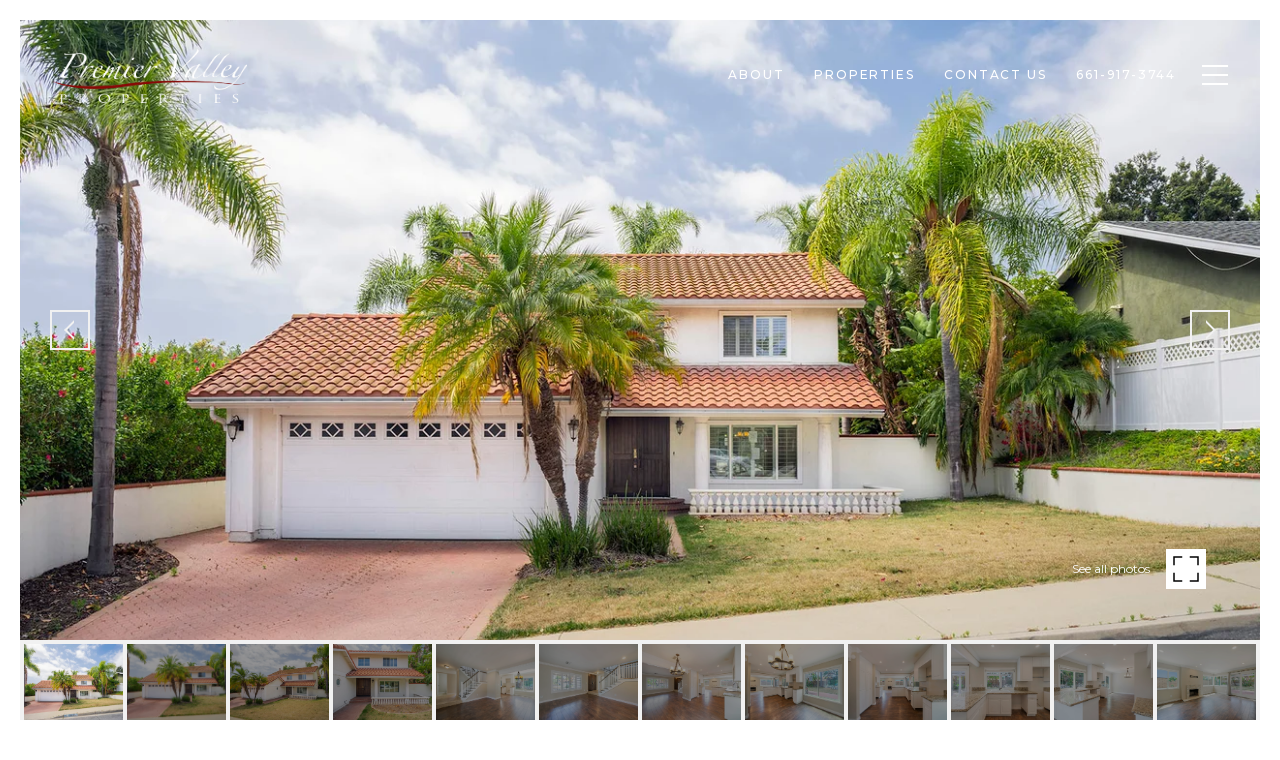

--- FILE ---
content_type: text/html
request_url: https://premiervalleypropertiesinc.com/modals.html
body_size: 2408
content:
    <style>
        #modal-e395bb70-c18b-4021-b1ae-df532d2aad3b .properties-overlay{color:white;width:100%;padding-top:60px;padding-bottom:20px;}@media (max-width: 767px){#modal-e395bb70-c18b-4021-b1ae-df532d2aad3b .properties-overlay{padding-top:50px;padding-bottom:50px;}}#modal-e395bb70-c18b-4021-b1ae-df532d2aad3b .properties-overlay__container{max-width:1065px;}#modal-e395bb70-c18b-4021-b1ae-df532d2aad3b .properties-overlay__row{margin-left:-15px;margin-right:-15px;}#modal-e395bb70-c18b-4021-b1ae-df532d2aad3b .properties-overlay__col{padding-left:15px;padding-right:15px;min-height:1px;width:100%;max-width:33.333333%;-webkit-flex-basis:33.333333%;-ms-flex-preferred-size:33.333333%;flex-basis:33.333333%;}@media (max-width: 991px){#modal-e395bb70-c18b-4021-b1ae-df532d2aad3b .properties-overlay__col{max-width:50%;-webkit-flex-basis:50%;-ms-flex-preferred-size:50%;flex-basis:50%;}}@media (max-width: 767px){#modal-e395bb70-c18b-4021-b1ae-df532d2aad3b .properties-overlay__col{max-width:none;-webkit-flex-basis:100%;-ms-flex-preferred-size:100%;flex-basis:100%;}}#modal-e395bb70-c18b-4021-b1ae-df532d2aad3b .properties-overlay__pre-title{margin-top:0;margin-bottom:19px;color:inherit;text-transform:uppercase;}@media (max-width: 767px){#modal-e395bb70-c18b-4021-b1ae-df532d2aad3b .properties-overlay__pre-title{margin-bottom:7px;text-align:center;}}#modal-e395bb70-c18b-4021-b1ae-df532d2aad3b .properties-overlay h1{margin-top:0;margin-bottom:55px;text-align:left;color:inherit;}@media (max-width: 767px){#modal-e395bb70-c18b-4021-b1ae-df532d2aad3b .properties-overlay h1{margin-bottom:24px;text-align:center;}}#modal-e395bb70-c18b-4021-b1ae-df532d2aad3b .properties-overlay__item{position:relative;display:-webkit-box;display:-webkit-flex;display:-ms-flexbox;display:flex;-webkit-flex-direction:column;-ms-flex-direction:column;flex-direction:column;-webkit-box-pack:center;-ms-flex-pack:center;-webkit-justify-content:center;justify-content:center;width:100%;min-height:185px;margin-bottom:40px;padding:15px 30px;background:#000 center no-repeat;-webkit-background-size:cover;background-size:cover;-webkit-text-decoration:none;text-decoration:none;-webkit-transform:translate3d(0,0,0);-moz-transform:translate3d(0,0,0);-ms-transform:translate3d(0,0,0);transform:translate3d(0,0,0);}@media (max-width: 991px){#modal-e395bb70-c18b-4021-b1ae-df532d2aad3b .properties-overlay__item{margin-bottom:20px;}}@media (max-width: 767px){#modal-e395bb70-c18b-4021-b1ae-df532d2aad3b .properties-overlay__item{max-height:168px;margin-bottom:0;}}#modal-e395bb70-c18b-4021-b1ae-df532d2aad3b .properties-overlay__item:after{content:"";position:absolute;left:0;top:0;width:100%;height:100%;background-color:#000;opacity:.5;-webkit-transform:translate3d(0,0,0);-moz-transform:translate3d(0,0,0);-ms-transform:translate3d(0,0,0);transform:translate3d(0,0,0);-webkit-transition:all .3s ease-in;transition:all .3s ease-in;}#modal-e395bb70-c18b-4021-b1ae-df532d2aad3b .properties-overlay__item:hover:after{opacity:.25;}#modal-e395bb70-c18b-4021-b1ae-df532d2aad3b .properties-overlay__item h5{position:relative;margin:0;line-height:1.5;text-align:center;z-index:1;text-transform:uppercase;}
    </style>
    <script type="text/javascript">
        window.luxuryPresence._modalIncludes = {"modals":[{"modalId":"e395bb70-c18b-4021-b1ae-df532d2aad3b","websiteId":"f054d53f-1b55-44a0-a6b9-5a884915e65e","templateId":null,"elementId":"95f57bfb-72ea-4028-bd0b-7d62c54e8f42","name":"Properties","displayOrder":0,"formValues":{"menuItems":[{"_id":"HqVuXe8Im","link":{"path":"/properties/sale","show":true,"type":"LINK","image":null,"content":"Learn More","openNewTab":false},"name":"Featured Listings","image":"https://media-production.lp-cdn.com/media/bdd65a2a-46d4-46b3-b6dd-cc9e0fa625b6"},{"_id":"vzhkq9Gkn","link":{"path":"/properties/sold","show":true,"type":"LINK","image":null,"content":"Learn More","openNewTab":false},"name":"Sold Listings","image":"https://media-production.lp-cdn.com/media/2a6769a2-9427-44d0-8ad3-70612359e974"}],"menuTitle":"Properties","companyName":"Premier Valley Properties"},"customHtmlMarkdown":null,"customCss":null,"sourceResource":"properties","sourceVariables":{},"pageSpecific":false,"trigger":null,"backgroundColor":"rgba(0,0,0,.92)","colorSettings":null,"timerDelay":0,"lastUpdatingUserId":"862df6dc-25f7-410c-8e3b-3983657ec2f8","lastUpdateHash":"42303d19-d078-56be-bc5e-759dd0ae4095","createdAt":"2020-07-21T21:53:45.565Z","updatedAt":"2025-01-03T02:59:31.204Z","mediaMap":{},"created_at":"2020-07-21T21:53:45.565Z","updated_at":"2025-01-03T02:59:31.204Z","deleted_at":null,"pages":[]}]};

        const {loadJs, loadCss, jsLibsMap} = window.luxuryPresence.libs;

        const enabledLibsMap = {
            enableParollerJs: 'paroller',
            enableIonRangeSlider: 'ionRangeSlider',
            enableSplide: 'splide',
            enableWowJs: 'wow',
            enableJquery: 'jquery',
            enableSlickJs: 'slick',
        };
        const requiredLibs = [];
                requiredLibs.push(enabledLibsMap['enableWowJs']);
                requiredLibs.push(enabledLibsMap['enableSlickJs']);
                requiredLibs.push(enabledLibsMap['enableParollerJs']);
                requiredLibs.push(enabledLibsMap['enableIonRangeSlider']);
                requiredLibs.push(enabledLibsMap['enableJquery']);
                requiredLibs.push(enabledLibsMap['enableSplide']);

        const loadScriptAsync = (url) => {
            return new Promise((resolve, reject) => {
                loadJs(url, resolve);
            });
        };

        const loadDependencies = async (libs) => {
            for (const lib of libs) {
                const libConfig = jsLibsMap[lib];
                if (libConfig && !libConfig.isLoaded) {

                    if (libConfig.requires) {
                        await loadDependencies(libConfig.requires);
                    }

                    await loadScriptAsync(libConfig.jsSrc);
                    if (libConfig.cssSrc) {
                        loadCss(libConfig.cssSrc);
                    }

                    libConfig.isLoaded = true;
                }
            }
        };


        const initializeModalScripts = () => {
                try {
(function init(sectionDomId) {})('modal-e395bb70-c18b-4021-b1ae-df532d2aad3b', 'undefined');
} catch(e) {
console.log(e);
}
        };

        // Dynamically load all required libraries and execute modal scripts
        (async () => {
            try {
                await loadDependencies(requiredLibs);
                initializeModalScripts();
            } catch (error) {
                console.error("Error loading libraries: ", error);
            }
        })();
    </script>
        <div id="modal-e395bb70-c18b-4021-b1ae-df532d2aad3b" class="modal "
            data-el-id="95f57bfb-72ea-4028-bd0b-7d62c54e8f42"
            style="background-color: rgba(0,0,0,.92);"
            >
            <div class="modal-content">
                <div class="redesign properties-overlay">
          <div class="container properties-overlay__container">
            <h6 class="properties-overlay__pre-title">
              Premier Valley Properties
            </h6>
            <h1>Properties</h1>
            <div class="row properties-overlay__row">
              <div class="col properties-overlay__col">
                <a href="/properties/sale"  class="properties-overlay__item" style="background-image: url('https://media-production.lp-cdn.com/media/bdd65a2a-46d4-46b3-b6dd-cc9e0fa625b6')">
                  <h5>Featured Listings</h5>
                </a>
              </div>
              <div class="col properties-overlay__col">
                <a href="/properties/sold"  class="properties-overlay__item" style="background-image: url('https://media-production.lp-cdn.com/media/2a6769a2-9427-44d0-8ad3-70612359e974')">
                  <h5>Sold Listings</h5>
                </a>
              </div>
        
            </div>
          </div>
        </div>
            </div>
            <button class="close lp-close" type="button" aria-label="close modal">
                <span class="lp-close-icon" aria-hidden="true"></span>
            </button>
        </div><script>(function(){function c(){var b=a.contentDocument||a.contentWindow.document;if(b){var d=b.createElement('script');d.innerHTML="window.__CF$cv$params={r:'9bfe862d7c6c98f1',t:'MTc2ODc0MzgzNS4wMDAwMDA='};var a=document.createElement('script');a.nonce='';a.src='/cdn-cgi/challenge-platform/scripts/jsd/main.js';document.getElementsByTagName('head')[0].appendChild(a);";b.getElementsByTagName('head')[0].appendChild(d)}}if(document.body){var a=document.createElement('iframe');a.height=1;a.width=1;a.style.position='absolute';a.style.top=0;a.style.left=0;a.style.border='none';a.style.visibility='hidden';document.body.appendChild(a);if('loading'!==document.readyState)c();else if(window.addEventListener)document.addEventListener('DOMContentLoaded',c);else{var e=document.onreadystatechange||function(){};document.onreadystatechange=function(b){e(b);'loading'!==document.readyState&&(document.onreadystatechange=e,c())}}}})();</script>

--- FILE ---
content_type: text/html; charset=utf-8
request_url: https://bss.luxurypresence.com/buttons/googleOneTap?companyId=c55ea3ee-1abf-4c87-9078-ccc3e17293a7&websiteId=f054d53f-1b55-44a0-a6b9-5a884915e65e&pageId=0378bf46-3dc8-4aef-aeb4-cd89c3da0c65&sourceUrl=https%3A%2F%2Fpremiervalleypropertiesinc.com%2Fproperties%2F28633-mount-rose-rd&pageMeta=%7B%22sourceResource%22%3A%22properties%22%2C%22pageElementId%22%3A%22d1bdd871-71ef-4ccc-86b8-57bfa1e5d43e%22%2C%22pageQueryVariables%22%3A%7B%22property%22%3A%7B%22id%22%3A%22d1bdd871-71ef-4ccc-86b8-57bfa1e5d43e%22%7D%2C%22properties%22%3A%7B%22relatedNeighborhoodPropertyId%22%3A%22d1bdd871-71ef-4ccc-86b8-57bfa1e5d43e%22%2C%22sort%22%3A%22salesPrice%22%7D%2C%22neighborhood%22%3A%7B%7D%2C%22pressReleases%22%3A%7B%22propertyId%22%3A%22d1bdd871-71ef-4ccc-86b8-57bfa1e5d43e%22%7D%7D%7D
body_size: 2905
content:
<style>
  html, body {margin: 0; padding: 0;}
</style>
<script src="https://accounts.google.com/gsi/client" async defer></script>
<script>
const parseURL = (url) => {
    const a = document.createElement('a');
    a.href = url;
    return a.origin;
}

const login = (token, provider, source)  => {
  const origin = (window.location != window.parent.location)
    ? parseURL(document.referrer)
    : window.location.origin;  
  const xhr = new XMLHttpRequest();
  xhr.responseType = 'json';
  xhr.onreadystatechange = function() {
    if (xhr.readyState === 4) {
      const response = xhr.response;
      const msg = {
        event: response.status,
        provider: provider,
        source: source,
        token: token
      }
      window.parent.postMessage(msg, origin);
    }
  }
  xhr.withCredentials = true;
  xhr.open('POST', `${origin}/api/v1/auth/login`, true);
  xhr.setRequestHeader("Content-Type", "application/json;charset=UTF-8");
  xhr.send(JSON.stringify({
    token,
    provider,
    source,
    websiteId: 'f054d53f-1b55-44a0-a6b9-5a884915e65e',
    companyId: 'c55ea3ee-1abf-4c87-9078-ccc3e17293a7',
    pageId: '0378bf46-3dc8-4aef-aeb4-cd89c3da0c65',
    sourceUrl: 'https://premiervalleypropertiesinc.com/properties/28633-mount-rose-rd',
    pageMeta: '{"sourceResource":"properties","pageElementId":"d1bdd871-71ef-4ccc-86b8-57bfa1e5d43e","pageQueryVariables":{"property":{"id":"d1bdd871-71ef-4ccc-86b8-57bfa1e5d43e"},"properties":{"relatedNeighborhoodPropertyId":"d1bdd871-71ef-4ccc-86b8-57bfa1e5d43e","sort":"salesPrice"},"neighborhood":{},"pressReleases":{"propertyId":"d1bdd871-71ef-4ccc-86b8-57bfa1e5d43e"}}}',
    utm: '',
    referrer: ''
  }));
}

function getExpirationCookie(expiresInMiliseconds) {
  const tomorrow  = new Date(Date.now() + expiresInMiliseconds); // The Date object returns today's timestamp
  return `premiervalleypropertiesinc.com-SID=true; expires=${tomorrow.toUTCString()}; path=/; Secure; SameSite=None`;
}

function handleCredentialResponse(response) {
  document.cookie = getExpirationCookie(24 * 60 * 60 * 1000); // 1 day
  login(response.credential, 'GOOGLE', 'GOOGLE_SIGN_ON');
}

function handleClose() {
  const msg = {
    event: 'cancel',
    provider: 'GOOGLE',
    source: 'GOOGLE_SIGN_ON'
  }
  const origin = (window.location != window.parent.location)
    ? parseURL(document.referrer)
    : window.location.origin;
  window.parent.postMessage(msg, origin);
  document.cookie = getExpirationCookie(2 * 60 * 60 * 1000); // 2 hours
}

</script>
<div id="g_id_onload"
  data-client_id="673515100752-7s6f6j0qab4skl22cjpp7eirb2rjmfcg.apps.googleusercontent.com"
  data-callback="handleCredentialResponse"
  data-intermediate_iframe_close_callback="handleClose"
  data-state_cookie_domain = "premiervalleypropertiesinc.com"
  data-allowed_parent_origin="https://premiervalleypropertiesinc.com"
  data-skip_prompt_cookie="premiervalleypropertiesinc.com-SID"
  data-cancel_on_tap_outside="false"
></div>

--- FILE ---
content_type: text/css
request_url: https://styles.luxurypresence.com/classic/index.css
body_size: 21622
content:
.animated{animation-duration:1s;animation-fill-mode:both}.animated.infinite{animation-iteration-count:infinite}.animated.delay-1s{animation-delay:1s}.animated.delay-2s{animation-delay:2s}.animated.delay-3s{animation-delay:3s}.animated.delay-4s{animation-delay:4s}.animated.delay-5s{animation-delay:5s}.animated.fast{animation-duration:800ms}.animated.faster{animation-duration:500ms}.animated.slow{animation-duration:2s}.animated.slower{animation-duration:3s}@media(print),(prefers-reduced-motion: reduce){.animated{animation-duration:1ms !important;transition-duration:1ms !important;animation-iteration-count:1 !important}}
@keyframes bounceIn{from,20%,40%,60%,80%,to{animation-timing-function:cubic-bezier(0.215, 0.61, 0.355, 1)}0%{opacity:0;transform:scale3d(0.3, 0.3, 0.3)}20%{transform:scale3d(1.1, 1.1, 1.1)}40%{transform:scale3d(0.9, 0.9, 0.9)}60%{opacity:1;transform:scale3d(1.03, 1.03, 1.03)}80%{transform:scale3d(0.97, 0.97, 0.97)}to{opacity:1;transform:scale3d(1, 1, 1)}}.bounceIn{animation-duration:.75s;animation-name:bounceIn}
@keyframes fadeIn{from{opacity:0}to{opacity:1}}.fadeIn{animation-name:fadeIn}
@keyframes fadeInUp{from{opacity:0;transform:translate3d(0, 100%, 0)}to{opacity:1;transform:translate3d(0, 0, 0)}}.fadeInUp{animation-name:fadeInUp}
@keyframes fadeInLeft{from{opacity:0;transform:translate3d(-100%, 0, 0)}to{opacity:1;transform:translate3d(0, 0, 0)}}.fadeInLeft{animation-name:fadeInLeft}
@keyframes fadeInDown{from{opacity:0;transform:translate3d(0, -100%, 0)}to{opacity:1;transform:translate3d(0, 0, 0)}}.fadeInDown{animation-name:fadeInDown}
@keyframes fadeInRight{from{opacity:0;transform:translate3d(100%, 0, 0)}to{opacity:1;transform:translate3d(0, 0, 0)}}.fadeInRight{animation-name:fadeInRight}
@keyframes fadeInUpBig{from{opacity:0;transform:translate3d(0, 2000px, 0)}to{opacity:1;transform:translate3d(0, 0, 0)}}.fadeInUpBig{animation-name:fadeInUpBig}
@keyframes slideInUp{from{transform:translate3d(0, 100%, 0);visibility:visible}to{transform:translate3d(0, 0, 0)}}.slideInUp{animation-name:slideInUp}
@keyframes slideInLeft{from{transform:translate3d(-100%, 0, 0);visibility:visible}to{transform:translate3d(0, 0, 0)}}.slideInLeft{animation-name:slideInLeft}
@keyframes zoomIn{from{opacity:0;transform:scale3d(0.3, 0.3, 0.3)}50%{opacity:1}}.zoomIn{animation-name:zoomIn}
body{font-family:Montserrat,Helvetica Neue,Helvetica,Arial,sans-serif}body>.modal .lightbox-video{max-width:177vh;width:100%}.modals>.modal>.close,body>.modal>.close{background:0 0;border:none;color:var(--close-button-color,#fff);cursor:pointer;display:block;font-size:75%;position:absolute;right:8vw;top:8vh;width:3.2em}.modals>.modal>.close img,body>.modal>.close img{height:100%;width:100%}.embed-container embed,.embed-container iframe,.embed-container object{height:100%!important;left:0;margin:0;position:absolute;top:0;width:100%!important}figure.image-style-side{float:right;width:50%}figure.image-style.side>img{max-width:100%}:root{--gradient:linear-gradient(rgba(0,0,0,.5),rgba(0,0,0,.5))}b,strong{font-weight:inherit}h1{margin:.67em 0}figure{margin:1em 40px}html{box-sizing:border-box;font:93.75%/1.666 Karla;overflow-y:scroll}*{box-sizing:inherit}:before{box-sizing:inherit}:after{box-sizing:inherit}body{font-weight:400}img{margin:0;padding:0}h1,h2,h3,h4,h5,h6{color:inherit;font-weight:400;line-height:1.1;text-rendering:optimizeLegibility}h1,h2,h3,h4,h5,h6,hgroup{margin:0 0 1.666rem;padding:0}ol,ul{margin:0 0 1.666rem 1.666rem;padding:0}dd,dl,fieldset,figure,p,pre,table{margin:0 0 1.666rem;padding:0}blockquote{margin:0 1.666rem 1.666rem;padding:0}form,iframe,noscript{margin:0 0 1.666rem;padding:0}hr{margin:0 0 calc(1.666rem - 1px);padding:0}address{margin:0 0 1.666rem;padding:0}b,dt,strong,th{font-weight:700}ol li,ul li{padding-left:0}li>ol{margin-bottom:.833rem;margin-left:1.666rem;margin-top:.833rem}li>ul{margin-bottom:.833rem;margin-left:1.666rem;margin-top:.833rem}blockquote :last-child{margin-bottom:0}li :last-child{margin-bottom:0}p :last-child{margin-bottom:0}abbr,acronym{border-bottom:1px dotted rgba(0,0,0,.5);cursor:help}abbr[title]{border-bottom:1px dotted rgba(0,0,0,.5);cursor:help}html{font-family:sans-serif;line-height:1.666;-ms-text-size-adjust:100%;-webkit-text-size-adjust:100%;-webkit-font-smoothing:antialiased;scroll-behavior:smooth}@media screen and (prefers-reduced-motion:reduce){html{scroll-behavior:auto}}@-moz-document url-prefix(){html{scroll-behavior:auto}}body,html{margin:0;overflow-y:visible;padding:0}body{color:rgba(0,0,0,.8);margin:0;overflow-x:hidden;word-wrap:break-word;-ms-font-feature-settings:"kern","liga","clig","calt";font-feature-settings:"kern","liga","clig","calt";font-kerning:normal}*{box-sizing:border-box}nav{left:0;position:fixed;right:0;top:0;transition:top .2s ease-in-out;z-index:101}footer,section{overflow-x:hidden;position:relative}body>div.sidemenu{display:none;left:0;min-height:100vh;position:fixed;top:0;z-index:999}body>div.sidemenu.visible{display:block}.embed-container{height:0;padding-bottom:56.25%;position:relative}.embed-container embed,.embed-container iframe,.embed-container object,.embed-container video{height:100%!important;left:0;margin:0;position:absolute;top:0;width:100%!important}.embed-container video{-o-object-fit:contain;object-fit:contain}figure.image>img{display:block;margin:0 auto;max-width:100%}figcaption{font-size:14px;font-style:italic;text-align:center}figure.table>table{width:100%}h1,h2,h3,h4,h5,h6{color:inherit;text-rendering:optimizeLegibility}address,blockquote,dd,dl,fieldset,figure,form,h1,h2,h3,h4,h5,h6,hgroup,hr,iframe,noscript,ol,p,pre,table,ul{margin:0 0 1.666rem;padding:0}iframe,img{margin-bottom:0}ol,ul{list-style-image:none;list-style-position:outside;margin-left:1.666rem}pre{font-size:.85rem}pre,table{line-height:1.666rem}table{border-collapse:collapse;font-size:1rem;width:100%}blockquote{margin-left:1.666rem;margin-right:1.666rem}hr{background:rgba(0,0,0,.2);border:none;height:1px;margin-bottom:calc(1.666rem - 1px)}dt,th{font-weight:700}li{margin-bottom:.833rem}ol li,ul li{padding-left:0}li>ol,li>ul{margin-bottom:.833rem;margin-left:1.666rem;margin-top:.833rem}li>p{margin-bottom:.833rem}code,kbd,samp{font-size:.85rem;line-height:1.666rem}abbr,abbr[title],acronym{border-bottom:1px dotted rgba(0,0,0,.5);cursor:help}abbr[title]{text-decoration:none}td,th,thead{text-align:left}td,th{border-bottom:1px solid rgba(0,0,0,.12);font-feature-settings:"tnum";-moz-font-feature-settings:"tnum";-ms-font-feature-settings:"tnum";-webkit-font-feature-settings:"tnum";padding:.833rem 1.11067rem calc(.833rem - 1px)}td:first-child,th:first-child{padding-left:0}td:last-child,th:last-child{padding-right:0}article,aside,details,figcaption,figure,footer,header,main,menu,nav,section,summary{display:block}audio,canvas,progress,video{display:inline-block}audio:not([controls]){display:none;height:0}progress{vertical-align:baseline}[hidden],template{display:none}a{-webkit-text-decoration-skip:objects;text-decoration:unset}a:active,a:hover{outline-width:0}abbr[title]{border-bottom:none;text-decoration:underline;-webkit-text-decoration:underline dotted;text-decoration:underline dotted}b,strong{font-weight:bolder}dfn{font-style:italic}mark{background-color:#ff0;color:#000}small{font-size:80%}sub,sup{font-size:75%;line-height:0;position:relative;vertical-align:baseline}sub{bottom:-.25em}sup{top:-.5em}img{border-style:none;max-width:100%}svg:not(:root){overflow:hidden}code,kbd,pre,samp{font-family:monospace,monospace;font-size:1em}figure{margin:0}hr{box-sizing:content-box;height:0;overflow:visible}button,input,optgroup,select,textarea{font:inherit;margin:0}optgroup{font-weight:700}button,input{overflow:visible}button,select{text-transform:none}[type=reset],[type=submit],button,html [type=button]{-webkit-appearance:button}[type=button]::-moz-focus-inner,[type=reset]::-moz-focus-inner,[type=submit]::-moz-focus-inner,button::-moz-focus-inner{border-style:none;padding:0}[type=button]:-moz-focusring,[type=reset]:-moz-focusring,[type=submit]:-moz-focusring,button:-moz-focusring{outline:1px dotted ButtonText}fieldset{border:1px solid silver;margin:0 2px;padding:.35em .625em .75em}legend{box-sizing:border-box;color:inherit;display:table;max-width:100%;padding:0;white-space:normal}textarea{overflow:auto}[type=checkbox],[type=radio]{box-sizing:border-box;padding:0}[type=number]::-webkit-inner-spin-button,[type=number]::-webkit-outer-spin-button{height:auto}[type=search]{-webkit-appearance:textfield;outline-offset:-2px}[type=search]::-webkit-search-cancel-button,[type=search]::-webkit-search-decoration{-webkit-appearance:none}::-webkit-input-placeholder{color:inherit;opacity:.54}::-webkit-file-upload-button{-webkit-appearance:button;font:inherit}.pagination-container li{list-style:none}body .goog-te-gadget-simple{background:none;border:none;font-family:inherit;font-size:inherit;padding:0}body .goog-te-gadget-simple img{display:none}body .goog-te-gadget{color:inherit;font-family:inherit;font-size:inherit}body .goog-te-gadget .goog-te-menu-value{color:inherit}body .goog-te-gadget .goog-te-menu-value span:not(:first-child){display:none}.goog-te-gadget-simple a{color:inherit!important;margin-left:0!important;margin-right:0!important}.goog-te-gadget-simple a span{border-left:none!important;color:inherit!important}.slick-loading .slick-list{background:#fff url(https://cdnjs.cloudflare.com/ajax/libs/slick-carousel/1.8.1/ajax-loader.gif) 50% no-repeat}@font-face{font-family:slick;font-style:normal;font-weight:400;src:url(https://cdnjs.cloudflare.com/ajax/libs/slick-carousel/1.8.1/fonts/slick.eot);src:url(https://cdnjs.cloudflare.com/ajax/libs/slick-carousel/1.8.1/fonts/slick.eot?#iefix) format("embedded-opentype"),url(https://cdnjs.cloudflare.com/ajax/libs/slick-carousel/1.8.1/fonts/slick.woff) format("woff"),url(https://cdnjs.cloudflare.com/ajax/libs/slick-carousel/1.8.1/fonts/slick.ttf) format("truetype"),url(https://cdnjs.cloudflare.com/ajax/libs/slick-carousel/1.8.1/fonts/slick.svg#slick) format("svg")}.slick-next,.slick-prev{background:0 0;border:none;color:transparent;cursor:pointer;display:block;font-size:0;height:20px;line-height:0;outline:0;padding:0;position:absolute;top:50%;transform:translateY(-50%);width:20px}.slick-next:focus,.slick-next:hover,.slick-prev:focus,.slick-prev:hover{background:0 0;color:transparent;outline:0}.slick-next:focus:before,.slick-next:hover:before,.slick-prev:focus:before,.slick-prev:hover:before{opacity:1}.slick-next.slick-disabled:before,.slick-prev.slick-disabled:before{opacity:.25}.slick-next:before,.slick-prev:before{color:#fff;font-family:slick;font-size:20px;line-height:1;opacity:.75;-webkit-font-smoothing:antialiased;-moz-osx-font-smoothing:grayscale}.slick-prev{left:-25px}[dir=rtl] .slick-prev{left:auto;right:-25px}.slick-prev:before{content:"←"}[dir=rtl] .slick-prev:before{content:"→"}.slick-next{right:-25px}[dir=rtl] .slick-next{left:-25px;right:auto}.slick-next:before{content:"→"}[dir=rtl] .slick-next:before{content:"←"}.slick-dotted.slick-slider{margin-bottom:30px}.slick-dots{bottom:-25px;display:block;list-style:none;margin:0;padding:0;position:absolute;text-align:center;width:100%}.slick-dots li{display:inline-block;margin:0 5px;padding:0;position:relative}.slick-dots li,.slick-dots li button{cursor:pointer;height:20px;width:20px}.slick-dots li button{background:0 0;border:0;color:transparent;display:block;font-size:0;line-height:0;outline:0;padding:5px}.slick-dots li button:focus,.slick-dots li button:hover{outline:0}.slick-dots li button:focus:before,.slick-dots li button:hover:before{opacity:1}.slick-dots li button:before{color:#000;content:"•";font-family:slick;font-size:6px;height:20px;left:0;line-height:20px;opacity:.25;position:absolute;text-align:center;top:0;width:20px;-webkit-font-smoothing:antialiased;-moz-osx-font-smoothing:grayscale}.slick-dots li.slick-active button:before{color:#000;opacity:.75}.paginationjs{box-sizing:initial;font-family:Marmelad,Lucida Grande,Arial,Hiragino Sans GB,Georgia,sans-serif;font-size:14px;line-height:1.6}.paginationjs:after{clear:both;content:" ";display:table}.paginationjs .paginationjs-pages{float:left}.paginationjs .paginationjs-pages ul{float:left;margin:0;padding:0}.paginationjs .paginationjs-go-button,.paginationjs .paginationjs-go-input,.paginationjs .paginationjs-nav{float:left;font-size:14px;margin-left:10px}.paginationjs .paginationjs-pages li{border:1px solid #aaa;border-right:none;float:left;list-style:none}.paginationjs .paginationjs-pages li>a{background:#fff;color:#333;display:block;font-size:14px;height:28px;line-height:28px;min-width:30px;text-align:center;text-decoration:none}.paginationjs .paginationjs-pages li>a:hover{background:#eee}.paginationjs .paginationjs-pages li.active{border:none}.paginationjs .paginationjs-pages li.active>a{background:#aaa;color:#fff;height:30px;line-height:30px}.paginationjs .paginationjs-pages li.disabled>a{opacity:.3}.paginationjs .paginationjs-pages li.disabled>a:hover{background:0 0}.paginationjs .paginationjs-pages li:first-child,.paginationjs .paginationjs-pages li:first-child>a{border-radius:0}.paginationjs .paginationjs-pages li:last-child{border-radius:0;border-right:1px solid #aaa}.paginationjs .paginationjs-pages li:last-child>a{border-radius:0}.paginationjs .paginationjs-go-input>input[type=text]{background:#fff;border:1px solid #aaa;border-radius:0;box-shadow:none;box-sizing:initial;font-size:14px;height:28px;outline:0;padding:0;text-align:center;vertical-align:baseline;width:30px}.paginationjs .paginationjs-go-button>input[type=button]{background:#fff;border:1px solid #aaa;border-radius:0;box-shadow:none;color:#333;cursor:pointer;font-size:14px;height:30px;line-height:28px;min-width:40px;outline:0;padding:0 8px;text-align:center;vertical-align:baseline;vertical-align:middle\9}.paginationjs.paginationjs-theme-blue .paginationjs-go-input>input[type=text],.paginationjs.paginationjs-theme-blue .paginationjs-pages li{border-color:#289de9}.paginationjs .paginationjs-go-button>input[type=button]:hover{background-color:#f8f8f8}.paginationjs .paginationjs-nav{height:30px;line-height:30px}.paginationjs .paginationjs-go-button,.paginationjs .paginationjs-go-input{margin-left:5px\9}.paginationjs.paginationjs-small{font-size:12px}.paginationjs.paginationjs-small .paginationjs-pages li>a{font-size:12px;height:24px;line-height:24px;min-width:26px}.paginationjs.paginationjs-small .paginationjs-pages li.active>a{height:26px;line-height:26px}.paginationjs.paginationjs-small .paginationjs-go-input{font-size:12px}.paginationjs.paginationjs-small .paginationjs-go-input>input[type=text]{font-size:12px;height:24px;width:26px}.paginationjs.paginationjs-small .paginationjs-go-button{font-size:12px}.paginationjs.paginationjs-small .paginationjs-go-button>input[type=button]{font-size:12px;height:26px;line-height:24px;min-width:30px;padding:0 6px}.paginationjs.paginationjs-small .paginationjs-nav{font-size:12px;height:26px;line-height:26px}.paginationjs.paginationjs-big{font-size:16px}.paginationjs.paginationjs-big .paginationjs-pages li>a{font-size:16px;height:34px;line-height:34px;min-width:36px}.paginationjs.paginationjs-big .paginationjs-pages li.active>a{height:36px;line-height:36px}.paginationjs.paginationjs-big .paginationjs-go-input{font-size:16px}.paginationjs.paginationjs-big .paginationjs-go-input>input[type=text]{font-size:16px;height:34px;width:36px}.paginationjs.paginationjs-big .paginationjs-go-button{font-size:16px}.paginationjs.paginationjs-big .paginationjs-go-button>input[type=button]{font-size:16px;height:36px;line-height:34px;min-width:50px;padding:0 12px}.paginationjs.paginationjs-big .paginationjs-nav{font-size:16px;height:36px;line-height:36px}.paginationjs.paginationjs-theme-blue .paginationjs-pages li>a{color:#289de9}.paginationjs.paginationjs-theme-blue .paginationjs-pages li>a:hover{background:#e9f4fc}.paginationjs.paginationjs-theme-blue .paginationjs-pages li.active>a{background:#289de9;color:#fff}.paginationjs.paginationjs-theme-blue .paginationjs-pages li.disabled>a:hover{background:0 0}.paginationjs.paginationjs-theme-blue .paginationjs-go-button>input[type=button]{background:#289de9;border-color:#289de9;color:#fff}.paginationjs.paginationjs-theme-green .paginationjs-go-input>input[type=text],.paginationjs.paginationjs-theme-green .paginationjs-pages li{border-color:#449d44}.paginationjs.paginationjs-theme-blue .paginationjs-go-button>input[type=button]:hover{background-color:#3ca5ea}.paginationjs.paginationjs-theme-green .paginationjs-pages li>a{color:#449d44}.paginationjs.paginationjs-theme-green .paginationjs-pages li>a:hover{background:#ebf4eb}.paginationjs.paginationjs-theme-green .paginationjs-pages li.active>a{background:#449d44;color:#fff}.paginationjs.paginationjs-theme-green .paginationjs-pages li.disabled>a:hover{background:0 0}.paginationjs.paginationjs-theme-green .paginationjs-go-button>input[type=button]{background:#449d44;border-color:#449d44;color:#fff}.paginationjs.paginationjs-theme-yellow .paginationjs-go-input>input[type=text],.paginationjs.paginationjs-theme-yellow .paginationjs-pages li{border-color:#ec971f}.paginationjs.paginationjs-theme-green .paginationjs-go-button>input[type=button]:hover{background-color:#55a555}.paginationjs.paginationjs-theme-yellow .paginationjs-pages li>a{color:#ec971f}.paginationjs.paginationjs-theme-yellow .paginationjs-pages li>a:hover{background:#fdf5e9}.paginationjs.paginationjs-theme-yellow .paginationjs-pages li.active>a{background:#ec971f;color:#fff}.paginationjs.paginationjs-theme-yellow .paginationjs-pages li.disabled>a:hover{background:0 0}.paginationjs.paginationjs-theme-yellow .paginationjs-go-button>input[type=button]{background:#ec971f;border-color:#ec971f;color:#fff}.paginationjs.paginationjs-theme-red .paginationjs-go-input>input[type=text],.paginationjs.paginationjs-theme-red .paginationjs-pages li{border-color:#c9302c}.paginationjs.paginationjs-theme-yellow .paginationjs-go-button>input[type=button]:hover{background-color:#eea135}.paginationjs.paginationjs-theme-red .paginationjs-pages li>a{color:#c9302c}.paginationjs.paginationjs-theme-red .paginationjs-pages li>a:hover{background:#faeaea}.paginationjs.paginationjs-theme-red .paginationjs-pages li.active>a{background:#c9302c;color:#fff}.paginationjs.paginationjs-theme-red .paginationjs-pages li.disabled>a:hover{background:0 0}.paginationjs.paginationjs-theme-red .paginationjs-go-button>input[type=button]{background:#c9302c;border-color:#c9302c;color:#fff}.paginationjs.paginationjs-theme-red .paginationjs-go-button>input[type=button]:hover{background-color:#ce4541}.paginationjs .paginationjs-pages li.paginationjs-next{border-right:1px solid #aaa\9}.paginationjs .paginationjs-go-input>input[type=text]{line-height:28px\9;vertical-align:middle\9}.paginationjs.paginationjs-big .paginationjs-pages li>a{line-height:36px\9}.paginationjs.paginationjs-big .paginationjs-go-input>input[type=text]{height:36px\9;line-height:36px\9}.lp-title-group{margin:0 auto 32px;max-width:860px;text-align:center}@media(min-width:1921px){.lp-title-group{max-width:50vw}}@media(max-width:767px){.lp-title-group{margin-bottom:16px}}.lp-title-group .lp-text--pretitle{margin-bottom:8px}.lp-title-group .lp-text--subtitle{margin-bottom:24px}@media(max-width:767px){.lp-title-group .lp-text--subtitle{margin-bottom:16px}}.lp-title-group .lp-h1,.lp-title-group .lp-h2,.lp-title-group .lp-h3{margin:8px 0 24px}@media(max-width:767px){.lp-title-group .lp-h1,.lp-title-group .lp-h2,.lp-title-group .lp-h3{margin-bottom:16px}}.lp-vertical-paddings{padding-bottom:96px;padding-top:96px}@media(max-width:1024px){.lp-vertical-paddings{padding-bottom:64px;padding-top:64px}}.lp-vertical-paddings--l{padding-bottom:144px;padding-top:144px}@media(max-width:1024px){.lp-vertical-paddings--l{padding-bottom:64px;padding-top:64px}}.lp-tmce-responsive-wrap{overflow:hidden;padding-top:56.25%;position:relative}.lp-tmce-responsive-wrap iframe{left:0;position:absolute;top:0}@media(max-width:762px){.lp-tmce-responsive-wrap iframe{height:100%!important;width:100%!important}}.lp-arrow.lp-arrow--vertical{transform:rotate(90deg)}@media(max-width:768px){.lp-arrow.lp-arrow--vertical{transform:rotate(0deg)}}.lp-input~.input-icon{display:none;pointer-events:none}.listing-card__price{font-size:18px;font-weight:400}.listing-card__price--sales{font-size:18px}.listing-card__price--lease{font-size:16px}.listing-card__address,.listing-card__attributes{font-size:12px;font-weight:400}.listing-card__attribution,.listing-card__status{font-size:10px;font-weight:400}.lp-disclaimer{font-size:12px;line-height:1.3;margin-bottom:16px;margin-top:16px;text-align:justify}.lp-disclaimer a{color:inherit;text-decoration:underline!important;transition:opacity .3s}.lp-disclaimer a:hover{color:inherit;opacity:.8;text-decoration:underline!important}.sr-only{height:1px;margin:-1px;overflow:hidden;padding:0;position:absolute;width:1px;clip:rect(0,0,0,0);border:0}.sr-only-focusable:active,.sr-only-focusable:focus{clip:auto;height:auto;margin:0;overflow:visible;position:static;width:auto}:not(.embed-container,.custom-media-player-item__video,.video-wrapper)>iframe[src*="vimeo.com"],:not(.embed-container,.custom-media-player-item__video,.video-wrapper)>iframe[src*="youtu.be"],:not(.embed-container,.custom-media-player-item__video,.video-wrapper)>iframe[src*="youtube-nocookie.com"],:not(.embed-container,.custom-media-player-item__video,.video-wrapper)>iframe[src*="youtube.com"]{aspect-ratio:16/9;height:auto;max-width:100%;width:100%}.lp-mls-compliance__mls-attribution{color:inherit!important;display:inline-block!important;font-size:12px!important;font-weight:400!important;line-height:1.33!important;opacity:.8!important;text-transform:none!important;vertical-align:middle!important}section img.lp-mls-compliance__mls-logo{border-radius:unset!important;height:auto!important;max-width:70px!important;-o-object-fit:contain!important;object-fit:contain!important;outline:unset!important;position:static!important}section .mls-compliance-container img.lp-mls-compliance__mls-logo:only-child{display:block!important;margin-left:auto!important}.mls-compliance-container{padding-top:16px!important;position:relative!important}.mls-listing-detail-courtesy{font-size:12px!important;font-weight:400!important;line-height:1.33!important;text-align:left!important}.slick-slider{box-sizing:border-box;-webkit-touch-callout:none;touch-action:pan-y;-webkit-user-select:none;-moz-user-select:none;user-select:none;-webkit-tap-highlight-color:rgba(0,0,0,0)}.slick-list,.slick-slider{display:block;position:relative}.slick-list{margin:0;overflow:hidden;padding:0}.slick-list:focus{outline:none}.slick-list.dragging{cursor:pointer;cursor:hand}.slick-slider .slick-list,.slick-slider .slick-track{transform:translateZ(0)}.slick-track{display:block;left:0;margin-left:auto;margin-right:auto;position:relative;top:0}.slick-track:after,.slick-track:before{content:"";display:table}.slick-track:after{clear:both}.slick-loading .slick-track{visibility:hidden}.slick-slide{display:none;float:left;height:100%;min-height:1px}[dir=rtl] .slick-slide{float:right}.slick-slide img{display:block}.slick-slide.slick-loading img{display:none}.slick-slide.dragging img{pointer-events:none}.slick-initialized .slick-slide{display:block}.slick-loading .slick-slide{visibility:hidden}.slick-vertical .slick-slide{border:1px solid transparent;display:block;height:auto}.slick-arrow.slick-hidden{display:none}.video-subsection>*{position:relative}.video-subsection>.overlay-component{background-color:#000;bottom:0;left:0;position:absolute;right:0;top:0;transition-property:opacity;transition-timing-function:linear}.video-subsection .video-wrapper{height:100%;left:0;position:absolute;top:0;width:100%}@media screen and (max-width:900px){.video-subsection .video-wrapper.hidable{display:none}}.video-subsection .full-screen-video-component{height:100%;overflow:hidden;position:relative}.video-subsection video{height:100%;-o-object-fit:cover;object-fit:cover;position:absolute;width:100%;z-index:-1000}@media (-ms-high-contrast:active),(-ms-high-contrast:none){.video-subsection video{height:auto!important;left:50%;min-height:100%;min-width:100%;overflow:hidden;top:50%;transform:translateX(-50%) translateY(-50%);width:auto}}.video-subsection .poster{background:50%/cover;bottom:0;display:none;left:0;position:absolute;right:0;top:0;z-index:-1000}@media screen and (max-width:900px){.video-subsection .poster{display:block}}.lp-i{display:inline-block;line-height:1}.lp-i:before{background-color:currentColor;background-size:cover;content:"";display:inline-block;height:1em;-webkit-mask-position:center;mask-position:center;-webkit-mask-repeat:no-repeat;mask-repeat:no-repeat;-webkit-mask-size:contain;mask-size:contain;vertical-align:top;width:1em}.lp-i--twitter:before{-webkit-mask-image:url("data:image/svg+xml;charset=utf-8,%3Csvg xmlns=%27http://www.w3.org/2000/svg%27 viewBox=%270 0 512 512%27%3E%3Cpath d=%27M389.2 48h70.6L305.6 224.2 487 464H345L233.7 318.6 106.5 464H35.8l164.9-188.5L26.8 48h145.6l100.5 132.9zm-24.8 373.8h39.1L151.1 88h-42z%27/%3E%3C/svg%3E");mask-image:url("data:image/svg+xml;charset=utf-8,%3Csvg xmlns=%27http://www.w3.org/2000/svg%27 viewBox=%270 0 512 512%27%3E%3Cpath d=%27M389.2 48h70.6L305.6 224.2 487 464H345L233.7 318.6 106.5 464H35.8l164.9-188.5L26.8 48h145.6l100.5 132.9zm-24.8 373.8h39.1L151.1 88h-42z%27/%3E%3C/svg%3E")}.lp-i--linkedin:before{-webkit-mask-image:url("data:image/svg+xml;charset=utf-8,%3Csvg xmlns=%27http://www.w3.org/2000/svg%27 viewBox=%270 0 448 512%27%3E%3Cpath d=%27M100.3 448H7.4V148.9h92.9zM53.8 108.1C24.1 108.1 0 83.5 0 53.8a53.8 53.8 0 0 1 107.6 0c0 29.7-24.1 54.3-53.8 54.3M447.9 448h-92.7V302.4c0-34.7-.7-79.2-48.3-79.2-48.3 0-55.7 37.7-55.7 76.7V448h-92.8V148.9h89.1v40.8h1.3c12.4-23.5 42.7-48.3 87.9-48.3 94 0 111.3 61.9 111.3 142.3V448z%27/%3E%3C/svg%3E");mask-image:url("data:image/svg+xml;charset=utf-8,%3Csvg xmlns=%27http://www.w3.org/2000/svg%27 viewBox=%270 0 448 512%27%3E%3Cpath d=%27M100.3 448H7.4V148.9h92.9zM53.8 108.1C24.1 108.1 0 83.5 0 53.8a53.8 53.8 0 0 1 107.6 0c0 29.7-24.1 54.3-53.8 54.3M447.9 448h-92.7V302.4c0-34.7-.7-79.2-48.3-79.2-48.3 0-55.7 37.7-55.7 76.7V448h-92.8V148.9h89.1v40.8h1.3c12.4-23.5 42.7-48.3 87.9-48.3 94 0 111.3 61.9 111.3 142.3V448z%27/%3E%3C/svg%3E")}.lp-i--facebook:before{-webkit-mask-image:url("data:image/svg+xml;charset=utf-8,%3Csvg xmlns=%27http://www.w3.org/2000/svg%27 viewBox=%270 0 320 512%27%3E%3Cpath d=%27M80 299.3V512h116V299.3h86.5l18-97.8H196v-34.6c0-51.7 20.3-71.5 72.7-71.5 16.3 0 29.4.4 37 1.2V7.9C291.4 4 256.4 0 236.2 0 129.3 0 80 50.5 80 159.4v42.1H14v97.8z%27/%3E%3C/svg%3E");mask-image:url("data:image/svg+xml;charset=utf-8,%3Csvg xmlns=%27http://www.w3.org/2000/svg%27 viewBox=%270 0 320 512%27%3E%3Cpath d=%27M80 299.3V512h116V299.3h86.5l18-97.8H196v-34.6c0-51.7 20.3-71.5 72.7-71.5 16.3 0 29.4.4 37 1.2V7.9C291.4 4 256.4 0 236.2 0 129.3 0 80 50.5 80 159.4v42.1H14v97.8z%27/%3E%3C/svg%3E")}.lp-i--envelope:before{-webkit-mask-image:url("data:image/svg+xml;charset=utf-8,%3Csvg xmlns=%27http://www.w3.org/2000/svg%27 viewBox=%270 0 512 512%27%3E%3Cpath d=%27M48 64C21.5 64 0 85.5 0 112c0 15.1 7.1 29.3 19.2 38.4l217.6 163.2c11.4 8.5 27 8.5 38.4 0l217.6-163.2c12.1-9.1 19.2-23.3 19.2-38.4 0-26.5-21.5-48-48-48zM0 176v208c0 35.3 28.7 64 64 64h384c35.3 0 64-28.7 64-64V176L294.4 339.2a63.9 63.9 0 0 1-76.8 0z%27/%3E%3C/svg%3E");mask-image:url("data:image/svg+xml;charset=utf-8,%3Csvg xmlns=%27http://www.w3.org/2000/svg%27 viewBox=%270 0 512 512%27%3E%3Cpath d=%27M48 64C21.5 64 0 85.5 0 112c0 15.1 7.1 29.3 19.2 38.4l217.6 163.2c11.4 8.5 27 8.5 38.4 0l217.6-163.2c12.1-9.1 19.2-23.3 19.2-38.4 0-26.5-21.5-48-48-48zM0 176v208c0 35.3 28.7 64 64 64h384c35.3 0 64-28.7 64-64V176L294.4 339.2a63.9 63.9 0 0 1-76.8 0z%27/%3E%3C/svg%3E")}.lp-i--instagram:before{-webkit-mask-image:url("data:image/svg+xml;charset=utf-8,%3Csvg xmlns=%27http://www.w3.org/2000/svg%27 viewBox=%270 0 448 512%27%3E%3Cpath d=%27M224.1 141c-63.6 0-114.9 51.3-114.9 114.9s51.3 114.9 114.9 114.9S339 319.5 339 255.9 287.7 141 224.1 141m0 189.6c-41.1 0-74.7-33.5-74.7-74.7s33.5-74.7 74.7-74.7 74.7 33.5 74.7 74.7-33.6 74.7-74.7 74.7m146.4-194.3c0 14.9-12 26.8-26.8 26.8-14.9 0-26.8-12-26.8-26.8s12-26.8 26.8-26.8 26.8 12 26.8 26.8m76.1 27.2c-1.7-35.9-9.9-67.7-36.2-93.9-26.2-26.2-58-34.4-93.9-36.2-37-2.1-147.9-2.1-184.9 0-35.8 1.7-67.6 9.9-93.9 36.1s-34.4 58-36.2 93.9c-2.1 37-2.1 147.9 0 184.9 1.7 35.9 9.9 67.7 36.2 93.9s58 34.4 93.9 36.2c37 2.1 147.9 2.1 184.9 0 35.9-1.7 67.7-9.9 93.9-36.2 26.2-26.2 34.4-58 36.2-93.9 2.1-37 2.1-147.8 0-184.8M398.8 388c-7.8 19.6-22.9 34.7-42.6 42.6-29.5 11.7-99.5 9-132.1 9s-102.7 2.6-132.1-9c-19.6-7.8-34.7-22.9-42.6-42.6-11.7-29.5-9-99.5-9-132.1s-2.6-102.7 9-132.1c7.8-19.6 22.9-34.7 42.6-42.6 29.5-11.7 99.5-9 132.1-9s102.7-2.6 132.1 9c19.6 7.8 34.7 22.9 42.6 42.6 11.7 29.5 9 99.5 9 132.1s2.7 102.7-9 132.1%27/%3E%3C/svg%3E");mask-image:url("data:image/svg+xml;charset=utf-8,%3Csvg xmlns=%27http://www.w3.org/2000/svg%27 viewBox=%270 0 448 512%27%3E%3Cpath d=%27M224.1 141c-63.6 0-114.9 51.3-114.9 114.9s51.3 114.9 114.9 114.9S339 319.5 339 255.9 287.7 141 224.1 141m0 189.6c-41.1 0-74.7-33.5-74.7-74.7s33.5-74.7 74.7-74.7 74.7 33.5 74.7 74.7-33.6 74.7-74.7 74.7m146.4-194.3c0 14.9-12 26.8-26.8 26.8-14.9 0-26.8-12-26.8-26.8s12-26.8 26.8-26.8 26.8 12 26.8 26.8m76.1 27.2c-1.7-35.9-9.9-67.7-36.2-93.9-26.2-26.2-58-34.4-93.9-36.2-37-2.1-147.9-2.1-184.9 0-35.8 1.7-67.6 9.9-93.9 36.1s-34.4 58-36.2 93.9c-2.1 37-2.1 147.9 0 184.9 1.7 35.9 9.9 67.7 36.2 93.9s58 34.4 93.9 36.2c37 2.1 147.9 2.1 184.9 0 35.9-1.7 67.7-9.9 93.9-36.2 26.2-26.2 34.4-58 36.2-93.9 2.1-37 2.1-147.8 0-184.8M398.8 388c-7.8 19.6-22.9 34.7-42.6 42.6-29.5 11.7-99.5 9-132.1 9s-102.7 2.6-132.1-9c-19.6-7.8-34.7-22.9-42.6-42.6-11.7-29.5-9-99.5-9-132.1s-2.6-102.7 9-132.1c7.8-19.6 22.9-34.7 42.6-42.6 29.5-11.7 99.5-9 132.1-9s102.7-2.6 132.1 9c19.6 7.8 34.7 22.9 42.6 42.6 11.7 29.5 9 99.5 9 132.1s2.7 102.7-9 132.1%27/%3E%3C/svg%3E")}.lp-i--youtube:before{-webkit-mask-image:url("data:image/svg+xml;charset=utf-8,%3Csvg xmlns=%27http://www.w3.org/2000/svg%27 viewBox=%270 0 576 512%27%3E%3Cpath d=%27M549.7 124.1c-6.3-23.7-24.8-42.3-48.3-48.6C458.8 64 288 64 288 64S117.2 64 74.6 75.5c-23.5 6.3-42 24.9-48.3 48.6C14.9 167 14.9 256.4 14.9 256.4s0 89.4 11.4 132.3c6.3 23.7 24.8 41.5 48.3 47.8C117.2 448 288 448 288 448s170.8 0 213.4-11.5c23.5-6.3 42-24.2 48.3-47.8 11.4-42.9 11.4-132.3 11.4-132.3s0-89.4-11.4-132.3M232.2 337.6V175.2l142.7 81.2z%27/%3E%3C/svg%3E");mask-image:url("data:image/svg+xml;charset=utf-8,%3Csvg xmlns=%27http://www.w3.org/2000/svg%27 viewBox=%270 0 576 512%27%3E%3Cpath d=%27M549.7 124.1c-6.3-23.7-24.8-42.3-48.3-48.6C458.8 64 288 64 288 64S117.2 64 74.6 75.5c-23.5 6.3-42 24.9-48.3 48.6C14.9 167 14.9 256.4 14.9 256.4s0 89.4 11.4 132.3c6.3 23.7 24.8 41.5 48.3 47.8C117.2 448 288 448 288 448s170.8 0 213.4-11.5c23.5-6.3 42-24.2 48.3-47.8 11.4-42.9 11.4-132.3 11.4-132.3s0-89.4-11.4-132.3M232.2 337.6V175.2l142.7 81.2z%27/%3E%3C/svg%3E")}.lp-i--tiktok:before{-webkit-mask-image:url("data:image/svg+xml;charset=utf-8,%3Csvg xmlns=%27http://www.w3.org/2000/svg%27 width=%2716%27 height=%2719%27%3E%3Cpath d=%27M11.647 0c.307 2.696 1.785 4.304 4.353 4.475v3.033c-1.488.148-2.792-.348-4.309-1.283v5.672c0 7.205-7.711 9.457-10.812 4.292-1.992-3.323-.772-9.155 5.619-9.388v3.198a9 9 0 0 0-1.483.37c-1.422.49-2.227 1.408-2.004 3.027.431 3.101 6.016 4.019 5.552-2.04V.005h3.084z%27/%3E%3C/svg%3E");mask-image:url("data:image/svg+xml;charset=utf-8,%3Csvg xmlns=%27http://www.w3.org/2000/svg%27 width=%2716%27 height=%2719%27%3E%3Cpath d=%27M11.647 0c.307 2.696 1.785 4.304 4.353 4.475v3.033c-1.488.148-2.792-.348-4.309-1.283v5.672c0 7.205-7.711 9.457-10.812 4.292-1.992-3.323-.772-9.155 5.619-9.388v3.198a9 9 0 0 0-1.483.37c-1.422.49-2.227 1.408-2.004 3.027.431 3.101 6.016 4.019 5.552-2.04V.005h3.084z%27/%3E%3C/svg%3E")}.lp-i--google:before{-webkit-mask-image:url("data:image/svg+xml;charset=utf-8,%3Csvg xmlns=%27http://www.w3.org/2000/svg%27 width=%2717%27 height=%2718%27%3E%3Cpath d=%27M11.976 4.736a4.72 4.72 0 0 0-3.321-1.302c-2.264 0-4.17 1.51-4.868 3.566a5.26 5.26 0 0 0 0 3.32L.92 12.546a8.67 8.67 0 0 1 0-7.772A8.65 8.65 0 0 1 8.655 0a8.33 8.33 0 0 1 5.792 2.245zm4.848 2.377c.095.566.151 1.17.151 1.755 0 2.622-.943 4.848-2.585 6.376l-.01-.008c-1.434 1.314-3.392 2.084-5.725 2.084A8.65 8.65 0 0 1 .92 12.547l2.867-2.208c.699 2.038 2.604 3.566 4.868 3.566 1.17 0 2.17-.302 2.943-.83l.009.006-.009-.006a3.94 3.94 0 0 0 1.736-2.623H8.655V7.113z%27/%3E%3C/svg%3E");mask-image:url("data:image/svg+xml;charset=utf-8,%3Csvg xmlns=%27http://www.w3.org/2000/svg%27 width=%2717%27 height=%2718%27%3E%3Cpath d=%27M11.976 4.736a4.72 4.72 0 0 0-3.321-1.302c-2.264 0-4.17 1.51-4.868 3.566a5.26 5.26 0 0 0 0 3.32L.92 12.546a8.67 8.67 0 0 1 0-7.772A8.65 8.65 0 0 1 8.655 0a8.33 8.33 0 0 1 5.792 2.245zm4.848 2.377c.095.566.151 1.17.151 1.755 0 2.622-.943 4.848-2.585 6.376l-.01-.008c-1.434 1.314-3.392 2.084-5.725 2.084A8.65 8.65 0 0 1 .92 12.547l2.867-2.208c.699 2.038 2.604 3.566 4.868 3.566 1.17 0 2.17-.302 2.943-.83l.009.006-.009-.006a3.94 3.94 0 0 0 1.736-2.623H8.655V7.113z%27/%3E%3C/svg%3E")}.lp-i--zillow:before{-webkit-mask-image:url("data:image/svg+xml;charset=utf-8,%3Csvg xmlns=%27http://www.w3.org/2000/svg%27 width=%2717%27 height=%2719%27%3E%3Cpath d=%27M11.494 5.036c.085-.02.123.01.175.066a86 86 0 0 1 1.49 1.789c.047.057.015.119-.023.152-1.899 1.48-4.011 3.578-5.188 5.078-.023.033-.004.033.015.028 2.05-.883 6.867-2.292 9.036-2.686V6.716L8.509 0 .004 6.71v3.004c2.634-1.565 8.727-3.99 11.49-4.678%27/%3E%3Cpath d=%27M4.585 16.578c-.071.038-.129.028-.186-.029l-1.585-1.888c-.042-.053-.047-.081.01-.162 1.225-1.794 3.725-4.59 5.32-5.77.029-.02.02-.044-.014-.03-1.662.542-6.383 2.573-8.13 3.56v6.416h16.996v-6.179c-2.316.394-9.255 2.459-12.411 4.082%27/%3E%3C/svg%3E");mask-image:url("data:image/svg+xml;charset=utf-8,%3Csvg xmlns=%27http://www.w3.org/2000/svg%27 width=%2717%27 height=%2719%27%3E%3Cpath d=%27M11.494 5.036c.085-.02.123.01.175.066a86 86 0 0 1 1.49 1.789c.047.057.015.119-.023.152-1.899 1.48-4.011 3.578-5.188 5.078-.023.033-.004.033.015.028 2.05-.883 6.867-2.292 9.036-2.686V6.716L8.509 0 .004 6.71v3.004c2.634-1.565 8.727-3.99 11.49-4.678%27/%3E%3Cpath d=%27M4.585 16.578c-.071.038-.129.028-.186-.029l-1.585-1.888c-.042-.053-.047-.081.01-.162 1.225-1.794 3.725-4.59 5.32-5.77.029-.02.02-.044-.014-.03-1.662.542-6.383 2.573-8.13 3.56v6.416h16.996v-6.179c-2.316.394-9.255 2.459-12.411 4.082%27/%3E%3C/svg%3E")}.lp-i--yelp:before{-webkit-mask-image:url("data:image/svg+xml;charset=utf-8,%3Csvg xmlns=%27http://www.w3.org/2000/svg%27 viewBox=%270 0 384 512%27%3E%3Cpath d=%27m42.9 240.3 99.6 48.6c19.2 9.4 16.2 37.5-4.5 42.7L30.5 358.5a22.8 22.8 0 0 1-28.2-19.6 197.2 197.2 0 0 1 9-85.3 22.8 22.8 0 0 1 31.6-13.2zm44 239.3a199.5 199.5 0 0 0 79.4 32.1 22.8 22.8 0 0 0 26.6-21.7l3.9-110.8c.7-21.3-25.5-31.9-39.8-16.1l-74.2 82.4a22.8 22.8 0 0 0 4.1 34.1m145.3-109.9 58.8 94a22.9 22.9 0 0 0 34 5.5 198.4 198.4 0 0 0 52.7-67.6 23 23 0 0 0-13.5-31.6l-105.4-34.3c-20.3-6.5-37.8 15.8-26.5 33.9zm148.3-132.2a197.4 197.4 0 0 0-50.4-69.3 22.9 22.9 0 0 0-34 4.4l-62 91.9c-11.9 17.7 4.7 40.6 25.2 34.7L366 268.6a23 23 0 0 0 14.6-31.2zM62.1 30.2a22.9 22.9 0 0 0-9.9 32l104.1 180.4c11.7 20.2 42.6 11.9 42.6-11.4V22.9A22.7 22.7 0 0 0 174.4.1 320.4 320.4 0 0 0 62.1 30.2%27/%3E%3C/svg%3E");mask-image:url("data:image/svg+xml;charset=utf-8,%3Csvg xmlns=%27http://www.w3.org/2000/svg%27 viewBox=%270 0 384 512%27%3E%3Cpath d=%27m42.9 240.3 99.6 48.6c19.2 9.4 16.2 37.5-4.5 42.7L30.5 358.5a22.8 22.8 0 0 1-28.2-19.6 197.2 197.2 0 0 1 9-85.3 22.8 22.8 0 0 1 31.6-13.2zm44 239.3a199.5 199.5 0 0 0 79.4 32.1 22.8 22.8 0 0 0 26.6-21.7l3.9-110.8c.7-21.3-25.5-31.9-39.8-16.1l-74.2 82.4a22.8 22.8 0 0 0 4.1 34.1m145.3-109.9 58.8 94a22.9 22.9 0 0 0 34 5.5 198.4 198.4 0 0 0 52.7-67.6 23 23 0 0 0-13.5-31.6l-105.4-34.3c-20.3-6.5-37.8 15.8-26.5 33.9zm148.3-132.2a197.4 197.4 0 0 0-50.4-69.3 22.9 22.9 0 0 0-34 4.4l-62 91.9c-11.9 17.7 4.7 40.6 25.2 34.7L366 268.6a23 23 0 0 0 14.6-31.2zM62.1 30.2a22.9 22.9 0 0 0-9.9 32l104.1 180.4c11.7 20.2 42.6 11.9 42.6-11.4V22.9A22.7 22.7 0 0 0 174.4.1 320.4 320.4 0 0 0 62.1 30.2%27/%3E%3C/svg%3E")}.lp-i--pinterest:before{-webkit-mask-image:url("data:image/svg+xml;charset=utf-8,%3Csvg xmlns=%27http://www.w3.org/2000/svg%27 viewBox=%270 0 496 512%27%3E%3Cpath d=%27M496 256c0 137-111 248-248 248-25.6 0-50.2-3.9-73.4-11.1 10.1-16.5 25.2-43.5 30.8-65 3-11.6 15.4-59 15.4-59 8.1 15.4 31.7 28.5 56.8 28.5 74.8 0 128.7-68.8 128.7-154.3 0-81.9-66.9-143.2-152.9-143.2-107 0-163.9 71.8-163.9 150.1 0 36.4 19.4 81.7 50.3 96.1 4.7 2.2 7.2 1.2 8.3-3.3.8-3.4 5-20.3 6.9-28.1.6-2.5.3-4.7-1.7-7.1-10.1-12.5-18.3-35.3-18.3-56.6 0-54.7 41.4-107.6 112-107.6 60.9 0 103.6 41.5 103.6 100.9 0 67.1-33.9 113.6-78 113.6-24.3 0-42.6-20.1-36.7-44.8 7-29.5 20.5-61.3 20.5-82.6 0-19-10.2-34.9-31.4-34.9-24.9 0-44.9 25.7-44.9 60.2 0 22 7.4 36.8 7.4 36.8s-24.5 103.8-29 123.2c-5 21.4-3 51.6-.9 71.2C65.4 450.9 0 361.1 0 256 0 119 111 8 248 8s248 111 248 248%27/%3E%3C/svg%3E");mask-image:url("data:image/svg+xml;charset=utf-8,%3Csvg xmlns=%27http://www.w3.org/2000/svg%27 viewBox=%270 0 496 512%27%3E%3Cpath d=%27M496 256c0 137-111 248-248 248-25.6 0-50.2-3.9-73.4-11.1 10.1-16.5 25.2-43.5 30.8-65 3-11.6 15.4-59 15.4-59 8.1 15.4 31.7 28.5 56.8 28.5 74.8 0 128.7-68.8 128.7-154.3 0-81.9-66.9-143.2-152.9-143.2-107 0-163.9 71.8-163.9 150.1 0 36.4 19.4 81.7 50.3 96.1 4.7 2.2 7.2 1.2 8.3-3.3.8-3.4 5-20.3 6.9-28.1.6-2.5.3-4.7-1.7-7.1-10.1-12.5-18.3-35.3-18.3-56.6 0-54.7 41.4-107.6 112-107.6 60.9 0 103.6 41.5 103.6 100.9 0 67.1-33.9 113.6-78 113.6-24.3 0-42.6-20.1-36.7-44.8 7-29.5 20.5-61.3 20.5-82.6 0-19-10.2-34.9-31.4-34.9-24.9 0-44.9 25.7-44.9 60.2 0 22 7.4 36.8 7.4 36.8s-24.5 103.8-29 123.2c-5 21.4-3 51.6-.9 71.2C65.4 450.9 0 361.1 0 256 0 119 111 8 248 8s248 111 248 248%27/%3E%3C/svg%3E")}.lp-i--podcast:before{-webkit-mask-image:url("data:image/svg+xml;charset=utf-8,%3Csvg xmlns=%27http://www.w3.org/2000/svg%27 viewBox=%270 0 448 512%27%3E%3Cpath d=%27M267.4 488.6c-5.1 19-24.5 23.4-43.4 23.4s-38.3-4.4-43.4-23.4c-7.7-28.5-20.6-99.7-20.6-132.8 0-35.2 31.1-43.8 64-43.8s64 8.6 64 43.8c0 32.9-12.9 104.2-20.6 132.8m-110.5-200c-18.7-18.3-30-44.2-28.8-72.6 2.1-49.7 42.4-90 92.1-91.9C274.9 122 320 165.8 320 220c0 26.8-11.1 51.1-28.9 68.6-2.7 2.6-2.4 7 .6 9.2 9.3 6.8 16.5 15.3 21.2 25.4 1.7 3.7 6.5 4.7 9.4 1.9 28.8-27 46.6-65.8 45.5-108.6-1.9-76.2-63.6-138.2-139.8-140.4C146.9 73.8 80 139.2 80 220c0 41.4 17.5 78.7 45.6 105 3 2.8 7.7 1.8 9.5-1.9 4.8-10 11.9-18.6 21.2-25.4 3-2.2 3.3-6.6.6-9.2zM224 0C100.2 0 0 100.2 0 224c0 90 52.6 165.6 125.7 201.4 4.3 2.1 9.3-1.5 8.5-6.3-2.4-15.5-4.3-30.9-5.4-44.3-.1-1.8-1.1-3.5-2.7-4.5-47.4-31.8-78.6-86-78.2-147.3.6-96.2 79.3-174.6 175.5-174.9C320.8 47.7 400 126.8 400 224c0 61.9-32.2 116.5-80.7 147.9-1 14-3.1 30.6-5.6 47.2-.7 4.8 4.2 8.4 8.5 6.3C395.2 389.7 448 314.2 448 224 448 100.2 347.8 0 224 0m0 160c-35.3 0-64 28.7-64 64s28.7 64 64 64 64-28.7 64-64-28.7-64-64-64%27/%3E%3C/svg%3E");mask-image:url("data:image/svg+xml;charset=utf-8,%3Csvg xmlns=%27http://www.w3.org/2000/svg%27 viewBox=%270 0 448 512%27%3E%3Cpath d=%27M267.4 488.6c-5.1 19-24.5 23.4-43.4 23.4s-38.3-4.4-43.4-23.4c-7.7-28.5-20.6-99.7-20.6-132.8 0-35.2 31.1-43.8 64-43.8s64 8.6 64 43.8c0 32.9-12.9 104.2-20.6 132.8m-110.5-200c-18.7-18.3-30-44.2-28.8-72.6 2.1-49.7 42.4-90 92.1-91.9C274.9 122 320 165.8 320 220c0 26.8-11.1 51.1-28.9 68.6-2.7 2.6-2.4 7 .6 9.2 9.3 6.8 16.5 15.3 21.2 25.4 1.7 3.7 6.5 4.7 9.4 1.9 28.8-27 46.6-65.8 45.5-108.6-1.9-76.2-63.6-138.2-139.8-140.4C146.9 73.8 80 139.2 80 220c0 41.4 17.5 78.7 45.6 105 3 2.8 7.7 1.8 9.5-1.9 4.8-10 11.9-18.6 21.2-25.4 3-2.2 3.3-6.6.6-9.2zM224 0C100.2 0 0 100.2 0 224c0 90 52.6 165.6 125.7 201.4 4.3 2.1 9.3-1.5 8.5-6.3-2.4-15.5-4.3-30.9-5.4-44.3-.1-1.8-1.1-3.5-2.7-4.5-47.4-31.8-78.6-86-78.2-147.3.6-96.2 79.3-174.6 175.5-174.9C320.8 47.7 400 126.8 400 224c0 61.9-32.2 116.5-80.7 147.9-1 14-3.1 30.6-5.6 47.2-.7 4.8 4.2 8.4 8.5 6.3C395.2 389.7 448 314.2 448 224 448 100.2 347.8 0 224 0m0 160c-35.3 0-64 28.7-64 64s28.7 64 64 64 64-28.7 64-64-28.7-64-64-64%27/%3E%3C/svg%3E")}.lp-i--chevron-up:before{-webkit-mask-image:url("data:image/svg+xml;charset=utf-8,%3Csvg xmlns=%27http://www.w3.org/2000/svg%27 viewBox=%270 0 448 512%27%3E%3Cpath d=%27m241 130.5 194.3 194.3c9.4 9.4 9.4 24.6 0 33.9l-22.7 22.7c-9.4 9.4-24.5 9.4-33.9 0L224 227.5l-154.7 154c-9.4 9.3-24.5 9.3-33.9 0l-22.7-22.7c-9.4-9.4-9.4-24.6 0-33.9L207 130.5c9.4-9.4 24.6-9.4 33.9 0z%27/%3E%3C/svg%3E");mask-image:url("data:image/svg+xml;charset=utf-8,%3Csvg xmlns=%27http://www.w3.org/2000/svg%27 viewBox=%270 0 448 512%27%3E%3Cpath d=%27m241 130.5 194.3 194.3c9.4 9.4 9.4 24.6 0 33.9l-22.7 22.7c-9.4 9.4-24.5 9.4-33.9 0L224 227.5l-154.7 154c-9.4 9.3-24.5 9.3-33.9 0l-22.7-22.7c-9.4-9.4-9.4-24.6 0-33.9L207 130.5c9.4-9.4 24.6-9.4 33.9 0z%27/%3E%3C/svg%3E")}.lp-i--chevron-down:before{-webkit-mask-image:url("data:image/svg+xml;charset=utf-8,%3Csvg xmlns=%27http://www.w3.org/2000/svg%27 viewBox=%270 0 448 512%27%3E%3Cpath d=%27M207 381.5 12.7 187.1c-9.4-9.4-9.4-24.6 0-33.9l22.7-22.7c9.4-9.4 24.5-9.4 33.9 0l154.7 154 154.7-154c9.4-9.3 24.5-9.3 33.9 0l22.7 22.7c9.4 9.4 9.4 24.6 0 33.9L241 381.5c-9.4 9.4-24.6 9.4-33.9 0z%27/%3E%3C/svg%3E");mask-image:url("data:image/svg+xml;charset=utf-8,%3Csvg xmlns=%27http://www.w3.org/2000/svg%27 viewBox=%270 0 448 512%27%3E%3Cpath d=%27M207 381.5 12.7 187.1c-9.4-9.4-9.4-24.6 0-33.9l22.7-22.7c9.4-9.4 24.5-9.4 33.9 0l154.7 154 154.7-154c9.4-9.3 24.5-9.3 33.9 0l22.7 22.7c9.4 9.4 9.4 24.6 0 33.9L241 381.5c-9.4 9.4-24.6 9.4-33.9 0z%27/%3E%3C/svg%3E")}.lp-i--chevron-left:before{-webkit-mask-image:url("data:image/svg+xml;charset=utf-8,%3Csvg xmlns=%27http://www.w3.org/2000/svg%27 viewBox=%270 0 320 512%27%3E%3Cpath d=%27M34.5 239 228.9 44.7c9.4-9.4 24.6-9.4 33.9 0l22.7 22.7c9.4 9.4 9.4 24.5 0 33.9L131.5 256l154 154.8c9.3 9.4 9.3 24.5 0 33.9l-22.7 22.7c-9.4 9.4-24.6 9.4-33.9 0L34.5 273c-9.4-9.4-9.4-24.6 0-33.9z%27/%3E%3C/svg%3E");mask-image:url("data:image/svg+xml;charset=utf-8,%3Csvg xmlns=%27http://www.w3.org/2000/svg%27 viewBox=%270 0 320 512%27%3E%3Cpath d=%27M34.5 239 228.9 44.7c9.4-9.4 24.6-9.4 33.9 0l22.7 22.7c9.4 9.4 9.4 24.5 0 33.9L131.5 256l154 154.8c9.3 9.4 9.3 24.5 0 33.9l-22.7 22.7c-9.4 9.4-24.6 9.4-33.9 0L34.5 273c-9.4-9.4-9.4-24.6 0-33.9z%27/%3E%3C/svg%3E")}.lp-i--chevron-right:before{-webkit-mask-image:url("data:image/svg+xml;charset=utf-8,%3Csvg xmlns=%27http://www.w3.org/2000/svg%27 viewBox=%270 0 320 512%27%3E%3Cpath d=%27M285.5 273 91.1 467.3c-9.4 9.4-24.6 9.4-33.9 0l-22.7-22.7c-9.4-9.4-9.4-24.5 0-33.9l154-154.7-154-154.7c-9.3-9.4-9.3-24.5 0-33.9l22.7-22.7c9.4-9.4 24.6-9.4 33.9 0L285.5 239c9.4 9.4 9.4 24.6 0 33.9z%27/%3E%3C/svg%3E");mask-image:url("data:image/svg+xml;charset=utf-8,%3Csvg xmlns=%27http://www.w3.org/2000/svg%27 viewBox=%270 0 320 512%27%3E%3Cpath d=%27M285.5 273 91.1 467.3c-9.4 9.4-24.6 9.4-33.9 0l-22.7-22.7c-9.4-9.4-9.4-24.5 0-33.9l154-154.7-154-154.7c-9.3-9.4-9.3-24.5 0-33.9l22.7-22.7c9.4-9.4 24.6-9.4 33.9 0L285.5 239c9.4 9.4 9.4 24.6 0 33.9z%27/%3E%3C/svg%3E")}.lp-i--angle-double-down:before{-webkit-mask-image:url("data:image/svg+xml;charset=utf-8,%3Csvg xmlns=%27http://www.w3.org/2000/svg%27 viewBox=%270 0 320 512%27%3E%3Cpath d=%27M143 256.3 7 120.3c-9.4-9.4-9.4-24.6 0-33.9l22.6-22.6c9.4-9.4 24.6-9.4 33.9 0l96.4 96.4 96.4-96.4c9.4-9.4 24.6-9.4 33.9 0L313 86.3c9.4 9.4 9.4 24.6 0 33.9l-136 136c-9.4 9.5-24.6 9.5-34 .1m34 192 136-136c9.4-9.4 9.4-24.6 0-33.9l-22.6-22.6c-9.4-9.4-24.6-9.4-33.9 0L160 352.1l-96.4-96.4c-9.4-9.4-24.6-9.4-33.9 0L7 278.3c-9.4 9.4-9.4 24.6 0 33.9l136 136c9.4 9.5 24.6 9.5 34 .1%27/%3E%3C/svg%3E");mask-image:url("data:image/svg+xml;charset=utf-8,%3Csvg xmlns=%27http://www.w3.org/2000/svg%27 viewBox=%270 0 320 512%27%3E%3Cpath d=%27M143 256.3 7 120.3c-9.4-9.4-9.4-24.6 0-33.9l22.6-22.6c9.4-9.4 24.6-9.4 33.9 0l96.4 96.4 96.4-96.4c9.4-9.4 24.6-9.4 33.9 0L313 86.3c9.4 9.4 9.4 24.6 0 33.9l-136 136c-9.4 9.5-24.6 9.5-34 .1m34 192 136-136c9.4-9.4 9.4-24.6 0-33.9l-22.6-22.6c-9.4-9.4-24.6-9.4-33.9 0L160 352.1l-96.4-96.4c-9.4-9.4-24.6-9.4-33.9 0L7 278.3c-9.4 9.4-9.4 24.6 0 33.9l136 136c9.4 9.5 24.6 9.5 34 .1%27/%3E%3C/svg%3E")}.lp-i--arrow-left:before{-webkit-mask-image:url("data:image/svg+xml;charset=utf-8,%3Csvg xmlns=%27http://www.w3.org/2000/svg%27 viewBox=%270 0 448 512%27%3E%3Cpath d=%27m257.5 445.1-22.2 22.2c-9.4 9.4-24.6 9.4-33.9 0L7 273c-9.4-9.4-9.4-24.6 0-33.9L201.4 44.7c9.4-9.4 24.6-9.4 33.9 0l22.2 22.2c9.5 9.5 9.3 25-.4 34.3L136.6 216H424c13.3 0 24 10.7 24 24v32c0 13.3-10.7 24-24 24H136.6l120.5 114.8c9.8 9.3 10 24.8.4 34.3%27/%3E%3C/svg%3E");mask-image:url("data:image/svg+xml;charset=utf-8,%3Csvg xmlns=%27http://www.w3.org/2000/svg%27 viewBox=%270 0 448 512%27%3E%3Cpath d=%27m257.5 445.1-22.2 22.2c-9.4 9.4-24.6 9.4-33.9 0L7 273c-9.4-9.4-9.4-24.6 0-33.9L201.4 44.7c9.4-9.4 24.6-9.4 33.9 0l22.2 22.2c9.5 9.5 9.3 25-.4 34.3L136.6 216H424c13.3 0 24 10.7 24 24v32c0 13.3-10.7 24-24 24H136.6l120.5 114.8c9.8 9.3 10 24.8.4 34.3%27/%3E%3C/svg%3E")}.lp-i--arrow-right:before{-webkit-mask-image:url("data:image/svg+xml;charset=utf-8,%3Csvg xmlns=%27http://www.w3.org/2000/svg%27 viewBox=%270 0 448 512%27%3E%3Cpath d=%27m190.5 66.9 22.2-22.2c9.4-9.4 24.6-9.4 33.9 0L441 239c9.4 9.4 9.4 24.6 0 33.9L246.6 467.3c-9.4 9.4-24.6 9.4-33.9 0l-22.2-22.2c-9.5-9.5-9.3-25 .4-34.3L311.4 296H24c-13.3 0-24-10.7-24-24v-32c0-13.3 10.7-24 24-24h287.4L190.9 101.2c-9.8-9.3-10-24.8-.4-34.3%27/%3E%3C/svg%3E");mask-image:url("data:image/svg+xml;charset=utf-8,%3Csvg xmlns=%27http://www.w3.org/2000/svg%27 viewBox=%270 0 448 512%27%3E%3Cpath d=%27m190.5 66.9 22.2-22.2c9.4-9.4 24.6-9.4 33.9 0L441 239c9.4 9.4 9.4 24.6 0 33.9L246.6 467.3c-9.4 9.4-24.6 9.4-33.9 0l-22.2-22.2c-9.5-9.5-9.3-25 .4-34.3L311.4 296H24c-13.3 0-24-10.7-24-24v-32c0-13.3 10.7-24 24-24h287.4L190.9 101.2c-9.8-9.3-10-24.8-.4-34.3%27/%3E%3C/svg%3E")}.lp-i--angle-right:before{-webkit-mask-image:url("data:image/svg+xml;charset=utf-8,%3Csvg xmlns=%27http://www.w3.org/2000/svg%27 viewBox=%270 0 256 512%27%3E%3Cpath d=%27m224.3 273-136 136c-9.4 9.4-24.6 9.4-33.9 0l-22.6-22.6c-9.4-9.4-9.4-24.6 0-33.9l96.4-96.4-96.4-96.4c-9.4-9.4-9.4-24.6 0-33.9L54.3 103c9.4-9.4 24.6-9.4 33.9 0l136 136c9.5 9.4 9.5 24.6.1 34%27/%3E%3C/svg%3E");mask-image:url("data:image/svg+xml;charset=utf-8,%3Csvg xmlns=%27http://www.w3.org/2000/svg%27 viewBox=%270 0 256 512%27%3E%3Cpath d=%27m224.3 273-136 136c-9.4 9.4-24.6 9.4-33.9 0l-22.6-22.6c-9.4-9.4-9.4-24.6 0-33.9l96.4-96.4-96.4-96.4c-9.4-9.4-9.4-24.6 0-33.9L54.3 103c9.4-9.4 24.6-9.4 33.9 0l136 136c9.5 9.4 9.5 24.6.1 34%27/%3E%3C/svg%3E")}.lp-i--angle-left:before{-webkit-mask-image:url("data:image/svg+xml;charset=utf-8,%3Csvg xmlns=%27http://www.w3.org/2000/svg%27 viewBox=%270 0 256 512%27%3E%3Cpath d=%27m31.7 239 136-136c9.4-9.4 24.6-9.4 33.9 0l22.6 22.6c9.4 9.4 9.4 24.6 0 33.9L127.9 256l96.4 96.4c9.4 9.4 9.4 24.6 0 33.9L201.7 409c-9.4 9.4-24.6 9.4-33.9 0l-136-136c-9.5-9.4-9.5-24.6-.1-34%27/%3E%3C/svg%3E");mask-image:url("data:image/svg+xml;charset=utf-8,%3Csvg xmlns=%27http://www.w3.org/2000/svg%27 viewBox=%270 0 256 512%27%3E%3Cpath d=%27m31.7 239 136-136c9.4-9.4 24.6-9.4 33.9 0l22.6 22.6c9.4 9.4 9.4 24.6 0 33.9L127.9 256l96.4 96.4c9.4 9.4 9.4 24.6 0 33.9L201.7 409c-9.4 9.4-24.6 9.4-33.9 0l-136-136c-9.5-9.4-9.5-24.6-.1-34%27/%3E%3C/svg%3E")}.lp-i--times:before{-webkit-mask-image:url("data:image/svg+xml;charset=utf-8,%3Csvg xmlns=%27http://www.w3.org/2000/svg%27 viewBox=%270 0 352 512%27%3E%3Cpath d=%27m242.7 256 100.1-100.1c12.3-12.3 12.3-32.2 0-44.5l-22.2-22.2c-12.3-12.3-32.2-12.3-44.5 0L176 189.3 75.9 89.2c-12.3-12.3-32.2-12.3-44.5 0L9.2 111.5c-12.3 12.3-12.3 32.2 0 44.5l100.1 100L9.2 356.1c-12.3 12.3-12.3 32.2 0 44.5l22.2 22.2c12.3 12.3 32.2 12.3 44.5 0L176 322.7l100.1 100.1c12.3 12.3 32.2 12.3 44.5 0l22.2-22.2c12.3-12.3 12.3-32.2 0-44.5z%27/%3E%3C/svg%3E");mask-image:url("data:image/svg+xml;charset=utf-8,%3Csvg xmlns=%27http://www.w3.org/2000/svg%27 viewBox=%270 0 352 512%27%3E%3Cpath d=%27m242.7 256 100.1-100.1c12.3-12.3 12.3-32.2 0-44.5l-22.2-22.2c-12.3-12.3-32.2-12.3-44.5 0L176 189.3 75.9 89.2c-12.3-12.3-32.2-12.3-44.5 0L9.2 111.5c-12.3 12.3-12.3 32.2 0 44.5l100.1 100L9.2 356.1c-12.3 12.3-12.3 32.2 0 44.5l22.2 22.2c12.3 12.3 32.2 12.3 44.5 0L176 322.7l100.1 100.1c12.3 12.3 32.2 12.3 44.5 0l22.2-22.2c12.3-12.3 12.3-32.2 0-44.5z%27/%3E%3C/svg%3E")}.lp-i--play:before{-webkit-mask-image:url("data:image/svg+xml;charset=utf-8,%3Csvg xmlns=%27http://www.w3.org/2000/svg%27 viewBox=%270 0 448 512%27%3E%3Cpath d=%27M424.4 214.7 72.4 6.6C43.8-10.3 0 6.1 0 47.9V464c0 37.5 40.7 60.1 72.4 41.3l352-208c31.4-18.5 31.5-64.1 0-82.6%27/%3E%3C/svg%3E");mask-image:url("data:image/svg+xml;charset=utf-8,%3Csvg xmlns=%27http://www.w3.org/2000/svg%27 viewBox=%270 0 448 512%27%3E%3Cpath d=%27M424.4 214.7 72.4 6.6C43.8-10.3 0 6.1 0 47.9V464c0 37.5 40.7 60.1 72.4 41.3l352-208c31.4-18.5 31.5-64.1 0-82.6%27/%3E%3C/svg%3E")}.lp-i--expand-alt:before{-webkit-mask-image:url("data:image/svg+xml;charset=utf-8,%3Csvg xmlns=%27http://www.w3.org/2000/svg%27 viewBox=%270 0 448 512%27%3E%3Cpath d=%27M212.7 315.3 120 408l32.9 31c15.1 15.1 4.4 41-17 41h-112C10.7 480 0 469.3 0 456V344c0-21.4 25.8-32.1 40.9-17L72 360l92.7-92.7c6.2-6.2 16.4-6.2 22.6 0l25.4 25.4c6.2 6.2 6.2 16.4 0 22.6m22.6-118.6L328 104l-32.9-31C280 57.9 290.7 32 312 32h112c13.3 0 24 10.7 24 24v112c0 21.4-25.8 32.1-40.9 17L376 152l-92.7 92.7c-6.2 6.2-16.4 6.2-22.6 0l-25.4-25.4c-6.2-6.2-6.2-16.4 0-22.6%27/%3E%3C/svg%3E");mask-image:url("data:image/svg+xml;charset=utf-8,%3Csvg xmlns=%27http://www.w3.org/2000/svg%27 viewBox=%270 0 448 512%27%3E%3Cpath d=%27M212.7 315.3 120 408l32.9 31c15.1 15.1 4.4 41-17 41h-112C10.7 480 0 469.3 0 456V344c0-21.4 25.8-32.1 40.9-17L72 360l92.7-92.7c6.2-6.2 16.4-6.2 22.6 0l25.4 25.4c6.2 6.2 6.2 16.4 0 22.6m22.6-118.6L328 104l-32.9-31C280 57.9 290.7 32 312 32h112c13.3 0 24 10.7 24 24v112c0 21.4-25.8 32.1-40.9 17L376 152l-92.7 92.7c-6.2 6.2-16.4 6.2-22.6 0l-25.4-25.4c-6.2-6.2-6.2-16.4 0-22.6%27/%3E%3C/svg%3E")}.lp-i--download:before{-webkit-mask-image:url("data:image/svg+xml;charset=utf-8,%3Csvg xmlns=%27http://www.w3.org/2000/svg%27 viewBox=%270 0 512 512%27%3E%3Cpath d=%27M216 0h80c13.3 0 24 10.7 24 24v168h87.7c17.8 0 26.7 21.5 14.1 34.1L269.7 378.3c-7.5 7.5-19.8 7.5-27.3 0L90.1 226.1c-12.6-12.6-3.7-34.1 14.1-34.1H192V24c0-13.3 10.7-24 24-24m296 376v112c0 13.3-10.7 24-24 24H24c-13.3 0-24-10.7-24-24V376c0-13.3 10.7-24 24-24h146.7l49 49c20.1 20.1 52.5 20.1 72.6 0l49-49H488c13.3 0 24 10.7 24 24m-124 88c0-11-9-20-20-20s-20 9-20 20 9 20 20 20 20-9 20-20m64 0c0-11-9-20-20-20s-20 9-20 20 9 20 20 20 20-9 20-20%27/%3E%3C/svg%3E");mask-image:url("data:image/svg+xml;charset=utf-8,%3Csvg xmlns=%27http://www.w3.org/2000/svg%27 viewBox=%270 0 512 512%27%3E%3Cpath d=%27M216 0h80c13.3 0 24 10.7 24 24v168h87.7c17.8 0 26.7 21.5 14.1 34.1L269.7 378.3c-7.5 7.5-19.8 7.5-27.3 0L90.1 226.1c-12.6-12.6-3.7-34.1 14.1-34.1H192V24c0-13.3 10.7-24 24-24m296 376v112c0 13.3-10.7 24-24 24H24c-13.3 0-24-10.7-24-24V376c0-13.3 10.7-24 24-24h146.7l49 49c20.1 20.1 52.5 20.1 72.6 0l49-49H488c13.3 0 24 10.7 24 24m-124 88c0-11-9-20-20-20s-20 9-20 20 9 20 20 20 20-9 20-20m64 0c0-11-9-20-20-20s-20 9-20 20 9 20 20 20 20-9 20-20%27/%3E%3C/svg%3E")}.lp-i--download-outline:before{-webkit-mask-image:url("data:image/svg+xml;charset=utf-8,%3Csvg xmlns=%27http://www.w3.org/2000/svg%27 width=%2724%27 height=%2724%27 fill=%27none%27%3E%3Cpath fill=%27%231A1A1A%27 fill-rule=%27evenodd%27 d=%27M12.751 2.68a.75.75 0 0 0-1.5 0v12.687l-4.933-4.933a.75.75 0 1 0-1.06 1.06l6.213 6.215a.75.75 0 0 0 1.06 0l6.214-6.214a.75.75 0 0 0-1.06-1.06l-4.934 4.932zM2.68 20.57a.75.75 0 0 0 0 1.5h18.64a.75.75 0 0 0 0-1.5z%27 clip-rule=%27evenodd%27/%3E%3C/svg%3E");mask-image:url("data:image/svg+xml;charset=utf-8,%3Csvg xmlns=%27http://www.w3.org/2000/svg%27 width=%2724%27 height=%2724%27 fill=%27none%27%3E%3Cpath fill=%27%231A1A1A%27 fill-rule=%27evenodd%27 d=%27M12.751 2.68a.75.75 0 0 0-1.5 0v12.687l-4.933-4.933a.75.75 0 1 0-1.06 1.06l6.213 6.215a.75.75 0 0 0 1.06 0l6.214-6.214a.75.75 0 0 0-1.06-1.06l-4.934 4.932zM2.68 20.57a.75.75 0 0 0 0 1.5h18.64a.75.75 0 0 0 0-1.5z%27 clip-rule=%27evenodd%27/%3E%3C/svg%3E")}.lp-i--email:before{-webkit-mask-image:url("data:image/svg+xml;charset=utf-8,%3Csvg xmlns=%27http://www.w3.org/2000/svg%27 width=%2716%27 height=%2716%27 fill=%27none%27%3E%3Cpath fill=%27%23001A72%27 fill-rule=%27evenodd%27 d=%27M4.504 1.917h6.994c.534 0 .98 0 1.344.03.38.03.737.097 1.074.27a2.75 2.75 0 0 1 1.202 1.201c.164.323.233.663.265 1.025a.75.75 0 0 1 .023.356c.011.3.011.645.011 1.037v4.328c0 .534 0 .98-.03 1.344-.03.38-.098.736-.27 1.074a2.75 2.75 0 0 1-1.201 1.201c-.337.172-.694.24-1.074.27-.364.03-.81.03-1.344.03H4.504c-.535 0-.98 0-1.345-.03-.38-.03-.736-.098-1.073-.27a2.75 2.75 0 0 1-1.202-1.201c-.172-.338-.24-.694-.27-1.074-.03-.364-.03-.81-.03-1.344V5.836c0-.392 0-.737.012-1.037a.75.75 0 0 1 .022-.356c.033-.362.101-.702.266-1.025a2.75 2.75 0 0 1 1.202-1.202c.337-.172.693-.239 1.073-.27.365-.03.81-.03 1.345-.03m-2.42 4.19v4.026c0 .573 0 .957.025 1.253.023.287.065.424.111.515.12.235.311.426.547.546.09.046.227.088.515.111.295.025.68.025 1.252.025h6.933c.573 0 .957 0 1.253-.025.287-.023.424-.065.515-.111a1.25 1.25 0 0 0 .546-.546c.046-.09.088-.228.112-.515.024-.296.024-.68.024-1.253V6.107L9.654 9.091l-.08.057c-.359.252-.69.485-1.07.58-.33.082-.676.082-1.007 0-.38-.095-.71-.328-1.07-.58l-.08-.057zm11.77-1.786-5.06 3.541c-.492.345-.58.392-.652.41a.6.6 0 0 1-.282 0c-.073-.018-.161-.066-.653-.41l-5.06-3.541a.9.9 0 0 1 .073-.222 1.25 1.25 0 0 1 .547-.546c.09-.046.227-.088.515-.112.295-.024.68-.024 1.252-.024h6.933c.573 0 .957 0 1.253.024.287.024.424.066.515.112.235.12.426.31.546.546.027.052.052.12.073.222%27 clip-rule=%27evenodd%27/%3E%3C/svg%3E");mask-image:url("data:image/svg+xml;charset=utf-8,%3Csvg xmlns=%27http://www.w3.org/2000/svg%27 width=%2716%27 height=%2716%27 fill=%27none%27%3E%3Cpath fill=%27%23001A72%27 fill-rule=%27evenodd%27 d=%27M4.504 1.917h6.994c.534 0 .98 0 1.344.03.38.03.737.097 1.074.27a2.75 2.75 0 0 1 1.202 1.201c.164.323.233.663.265 1.025a.75.75 0 0 1 .023.356c.011.3.011.645.011 1.037v4.328c0 .534 0 .98-.03 1.344-.03.38-.098.736-.27 1.074a2.75 2.75 0 0 1-1.201 1.201c-.337.172-.694.24-1.074.27-.364.03-.81.03-1.344.03H4.504c-.535 0-.98 0-1.345-.03-.38-.03-.736-.098-1.073-.27a2.75 2.75 0 0 1-1.202-1.201c-.172-.338-.24-.694-.27-1.074-.03-.364-.03-.81-.03-1.344V5.836c0-.392 0-.737.012-1.037a.75.75 0 0 1 .022-.356c.033-.362.101-.702.266-1.025a2.75 2.75 0 0 1 1.202-1.202c.337-.172.693-.239 1.073-.27.365-.03.81-.03 1.345-.03m-2.42 4.19v4.026c0 .573 0 .957.025 1.253.023.287.065.424.111.515.12.235.311.426.547.546.09.046.227.088.515.111.295.025.68.025 1.252.025h6.933c.573 0 .957 0 1.253-.025.287-.023.424-.065.515-.111a1.25 1.25 0 0 0 .546-.546c.046-.09.088-.228.112-.515.024-.296.024-.68.024-1.253V6.107L9.654 9.091l-.08.057c-.359.252-.69.485-1.07.58-.33.082-.676.082-1.007 0-.38-.095-.71-.328-1.07-.58l-.08-.057zm11.77-1.786-5.06 3.541c-.492.345-.58.392-.652.41a.6.6 0 0 1-.282 0c-.073-.018-.161-.066-.653-.41l-5.06-3.541a.9.9 0 0 1 .073-.222 1.25 1.25 0 0 1 .547-.546c.09-.046.227-.088.515-.112.295-.024.68-.024 1.252-.024h6.933c.573 0 .957 0 1.253.024.287.024.424.066.515.112.235.12.426.31.546.546.027.052.052.12.073.222%27 clip-rule=%27evenodd%27/%3E%3C/svg%3E")}.lp-i--search:before{-webkit-mask-image:url("data:image/svg+xml;charset=utf-8,%3Csvg xmlns=%27http://www.w3.org/2000/svg%27 viewBox=%270 0 512 512%27%3E%3Cpath d=%27M505 442.7 405.3 343c-4.5-4.5-10.6-7-17-7H372c27.6-35.3 44-79.7 44-128C416 93.1 322.9 0 208 0S0 93.1 0 208s93.1 208 208 208c48.3 0 92.7-16.4 128-44v16.3c0 6.4 2.5 12.5 7 17l99.7 99.7c9.4 9.4 24.6 9.4 33.9 0l28.3-28.3c9.4-9.4 9.4-24.6.1-34M208 336c-70.7 0-128-57.2-128-128 0-70.7 57.2-128 128-128 70.7 0 128 57.2 128 128 0 70.7-57.2 128-128 128%27/%3E%3C/svg%3E");mask-image:url("data:image/svg+xml;charset=utf-8,%3Csvg xmlns=%27http://www.w3.org/2000/svg%27 viewBox=%270 0 512 512%27%3E%3Cpath d=%27M505 442.7 405.3 343c-4.5-4.5-10.6-7-17-7H372c27.6-35.3 44-79.7 44-128C416 93.1 322.9 0 208 0S0 93.1 0 208s93.1 208 208 208c48.3 0 92.7-16.4 128-44v16.3c0 6.4 2.5 12.5 7 17l99.7 99.7c9.4 9.4 24.6 9.4 33.9 0l28.3-28.3c9.4-9.4 9.4-24.6.1-34M208 336c-70.7 0-128-57.2-128-128 0-70.7 57.2-128 128-128 70.7 0 128 57.2 128 128 0 70.7-57.2 128-128 128%27/%3E%3C/svg%3E")}.lp-i--circle-notch:before{-webkit-mask-image:url("data:image/svg+xml;charset=utf-8,%3Csvg xmlns=%27http://www.w3.org/2000/svg%27 viewBox=%270 0 512 512%27%3E%3Cpath d=%27M288 39.1v16.7c0 10.8 7.3 20.2 17.7 23.1C383.2 100.4 440 171.5 440 256c0 101.7-82.3 184-184 184S72 357.7 72 256c0-84.5 56.8-155.6 134.3-177.2 10.4-2.9 17.7-12.3 17.7-23.1V39.1c0-15.7-14.8-27.2-30-23.2C86.6 43.5 7.4 141.2 8 257.3c.7 137.1 111.5 247 248.5 246.7C393.3 503.7 504 392.8 504 256c0-115.6-79.1-212.8-186.2-240.2-15.1-3.9-29.8 7.7-29.8 23.3%27/%3E%3C/svg%3E");mask-image:url("data:image/svg+xml;charset=utf-8,%3Csvg xmlns=%27http://www.w3.org/2000/svg%27 viewBox=%270 0 512 512%27%3E%3Cpath d=%27M288 39.1v16.7c0 10.8 7.3 20.2 17.7 23.1C383.2 100.4 440 171.5 440 256c0 101.7-82.3 184-184 184S72 357.7 72 256c0-84.5 56.8-155.6 134.3-177.2 10.4-2.9 17.7-12.3 17.7-23.1V39.1c0-15.7-14.8-27.2-30-23.2C86.6 43.5 7.4 141.2 8 257.3c.7 137.1 111.5 247 248.5 246.7C393.3 503.7 504 392.8 504 256c0-115.6-79.1-212.8-186.2-240.2-15.1-3.9-29.8 7.7-29.8 23.3%27/%3E%3C/svg%3E")}.lp-i--heart:before{-webkit-mask-image:url("data:image/svg+xml;charset=utf-8,%3Csvg xmlns=%27http://www.w3.org/2000/svg%27 viewBox=%270 0 512 512%27%3E%3Cpath d=%27M462.3 62.6C407.5 15.9 326 24.3 275.7 76.2L256 96.5l-19.7-20.3C186.1 24.3 104.5 15.9 49.7 62.6c-62.8 53.6-66.1 149.8-9.9 207.9l193.5 199.8c12.5 12.9 32.8 12.9 45.3 0l193.5-199.8c56.3-58.1 53-154.3-9.8-207.9%27/%3E%3C/svg%3E");mask-image:url("data:image/svg+xml;charset=utf-8,%3Csvg xmlns=%27http://www.w3.org/2000/svg%27 viewBox=%270 0 512 512%27%3E%3Cpath d=%27M462.3 62.6C407.5 15.9 326 24.3 275.7 76.2L256 96.5l-19.7-20.3C186.1 24.3 104.5 15.9 49.7 62.6c-62.8 53.6-66.1 149.8-9.9 207.9l193.5 199.8c12.5 12.9 32.8 12.9 45.3 0l193.5-199.8c56.3-58.1 53-154.3-9.8-207.9%27/%3E%3C/svg%3E")}.lp-i--pause:before{-webkit-mask-image:url("data:image/svg+xml;charset=utf-8,%3Csvg xmlns=%27http://www.w3.org/2000/svg%27 viewBox=%270 0 448 512%27%3E%3Cpath d=%27M144 479H48c-26.5 0-48-21.5-48-48V79c0-26.5 21.5-48 48-48h96c26.5 0 48 21.5 48 48v352c0 26.5-21.5 48-48 48m304-48V79c0-26.5-21.5-48-48-48h-96c-26.5 0-48 21.5-48 48v352c0 26.5 21.5 48 48 48h96c26.5 0 48-21.5 48-48%27/%3E%3C/svg%3E");mask-image:url("data:image/svg+xml;charset=utf-8,%3Csvg xmlns=%27http://www.w3.org/2000/svg%27 viewBox=%270 0 448 512%27%3E%3Cpath d=%27M144 479H48c-26.5 0-48-21.5-48-48V79c0-26.5 21.5-48 48-48h96c26.5 0 48 21.5 48 48v352c0 26.5-21.5 48-48 48m304-48V79c0-26.5-21.5-48-48-48h-96c-26.5 0-48 21.5-48 48v352c0 26.5 21.5 48 48 48h96c26.5 0 48-21.5 48-48%27/%3E%3C/svg%3E")}.lp-i--bookmark:before{-webkit-mask-image:url("data:image/svg+xml;charset=utf-8,%3Csvg xmlns=%27http://www.w3.org/2000/svg%27 viewBox=%270 0 384 512%27%3E%3Cpath d=%27M0 512V48C0 21.5 21.5 0 48 0h288c26.5 0 48 21.5 48 48v464L192 400z%27/%3E%3C/svg%3E");mask-image:url("data:image/svg+xml;charset=utf-8,%3Csvg xmlns=%27http://www.w3.org/2000/svg%27 viewBox=%270 0 384 512%27%3E%3Cpath d=%27M0 512V48C0 21.5 21.5 0 48 0h288c26.5 0 48 21.5 48 48v464L192 400z%27/%3E%3C/svg%3E")}.lp-i--home:before{-webkit-mask-image:url("data:image/svg+xml;charset=utf-8,%3Csvg xmlns=%27http://www.w3.org/2000/svg%27 viewBox=%270 0 576 512%27%3E%3Cpath d=%27M280.4 148.3 96 300.1V464a16 16 0 0 0 16 16l112.1-.3a16 16 0 0 0 15.9-16V368a16 16 0 0 1 16-16h64a16 16 0 0 1 16 16v95.6a16 16 0 0 0 16 16.1l112 .3a16 16 0 0 0 16-16V300L295.7 148.3a12.2 12.2 0 0 0-15.3 0m291.2 103.2L488 182.6V44.1a12 12 0 0 0-12-12h-56a12 12 0 0 0-12 12v72.6L318.5 43a48 48 0 0 0-61 0L4.3 251.5a12 12 0 0 0-1.6 16.9l25.5 31a12 12 0 0 0 17 1.6l235.2-193.7a12.2 12.2 0 0 1 15.3 0L530.9 301a12 12 0 0 0 16.9-1.6l25.5-31a12 12 0 0 0-1.7-16.9%27/%3E%3C/svg%3E");mask-image:url("data:image/svg+xml;charset=utf-8,%3Csvg xmlns=%27http://www.w3.org/2000/svg%27 viewBox=%270 0 576 512%27%3E%3Cpath d=%27M280.4 148.3 96 300.1V464a16 16 0 0 0 16 16l112.1-.3a16 16 0 0 0 15.9-16V368a16 16 0 0 1 16-16h64a16 16 0 0 1 16 16v95.6a16 16 0 0 0 16 16.1l112 .3a16 16 0 0 0 16-16V300L295.7 148.3a12.2 12.2 0 0 0-15.3 0m291.2 103.2L488 182.6V44.1a12 12 0 0 0-12-12h-56a12 12 0 0 0-12 12v72.6L318.5 43a48 48 0 0 0-61 0L4.3 251.5a12 12 0 0 0-1.6 16.9l25.5 31a12 12 0 0 0 17 1.6l235.2-193.7a12.2 12.2 0 0 1 15.3 0L530.9 301a12 12 0 0 0 16.9-1.6l25.5-31a12 12 0 0 0-1.7-16.9%27/%3E%3C/svg%3E")}.lp-i--check-circle:before{-webkit-mask-image:url("data:image/svg+xml;charset=utf-8,%3Csvg xmlns=%27http://www.w3.org/2000/svg%27 viewBox=%270 0 512 512%27%3E%3Cpath d=%27M504 256c0 137-111 248-248 248S8 393 8 256 119 8 256 8s248 111 248 248M227.3 387.3l184-184c6.2-6.2 6.2-16.4 0-22.6l-22.6-22.6c-6.2-6.2-16.4-6.2-22.6 0L216 308.1 145.9 238c-6.2-6.2-16.4-6.2-22.6 0l-22.6 22.6c-6.2 6.2-6.2 16.4 0 22.6l104 104c6.2 6.2 16.4 6.2 22.6 0z%27/%3E%3C/svg%3E");mask-image:url("data:image/svg+xml;charset=utf-8,%3Csvg xmlns=%27http://www.w3.org/2000/svg%27 viewBox=%270 0 512 512%27%3E%3Cpath d=%27M504 256c0 137-111 248-248 248S8 393 8 256 119 8 256 8s248 111 248 248M227.3 387.3l184-184c6.2-6.2 6.2-16.4 0-22.6l-22.6-22.6c-6.2-6.2-16.4-6.2-22.6 0L216 308.1 145.9 238c-6.2-6.2-16.4-6.2-22.6 0l-22.6 22.6c-6.2 6.2-6.2 16.4 0 22.6l104 104c6.2 6.2 16.4 6.2 22.6 0z%27/%3E%3C/svg%3E")}.lp-i--check:before{-webkit-mask-image:url("data:image/svg+xml;charset=utf-8,%3Csvg xmlns=%27http://www.w3.org/2000/svg%27 viewBox=%270 0 512 512%27%3E%3Cpath d=%27M173.9 439.4 7.5 273c-10-10-10-26.2 0-36.2l36.2-36.2c10-10 26.2-10 36.2 0L192 312.7 432.1 72.6c10-10 26.2-10 36.2 0l36.2 36.2c10 10 10 26.2 0 36.2L210.1 439.4c-10 10-26.2 10-36.2 0%27/%3E%3C/svg%3E");mask-image:url("data:image/svg+xml;charset=utf-8,%3Csvg xmlns=%27http://www.w3.org/2000/svg%27 viewBox=%270 0 512 512%27%3E%3Cpath d=%27M173.9 439.4 7.5 273c-10-10-10-26.2 0-36.2l36.2-36.2c10-10 26.2-10 36.2 0L192 312.7 432.1 72.6c10-10 26.2-10 36.2 0l36.2 36.2c10 10 10 26.2 0 36.2L210.1 439.4c-10 10-26.2 10-36.2 0%27/%3E%3C/svg%3E")}.lp-i--plus:before{-webkit-mask-image:url("data:image/svg+xml;charset=utf-8,%3Csvg xmlns=%27http://www.w3.org/2000/svg%27 viewBox=%270 0 448 512%27%3E%3Cpath d=%27M416 208H272V64c0-17.7-14.3-32-32-32h-32c-17.7 0-32 14.3-32 32v144H32c-17.7 0-32 14.3-32 32v32c0 17.7 14.3 32 32 32h144v144c0 17.7 14.3 32 32 32h32c17.7 0 32-14.3 32-32V304h144c17.7 0 32-14.3 32-32v-32c0-17.7-14.3-32-32-32%27/%3E%3C/svg%3E");mask-image:url("data:image/svg+xml;charset=utf-8,%3Csvg xmlns=%27http://www.w3.org/2000/svg%27 viewBox=%270 0 448 512%27%3E%3Cpath d=%27M416 208H272V64c0-17.7-14.3-32-32-32h-32c-17.7 0-32 14.3-32 32v144H32c-17.7 0-32 14.3-32 32v32c0 17.7 14.3 32 32 32h144v144c0 17.7 14.3 32 32 32h32c17.7 0 32-14.3 32-32V304h144c17.7 0 32-14.3 32-32v-32c0-17.7-14.3-32-32-32%27/%3E%3C/svg%3E")}.lp-i--video-camera:before{-webkit-mask-image:url("data:image/svg+xml;charset=utf-8,%3Csvg xmlns=%27http://www.w3.org/2000/svg%27 viewBox=%270 0 576 512%27%3E%3Cpath d=%27M336.2 64H47.8C21.4 64 0 85.4 0 111.8v288.4C0 426.6 21.4 448 47.8 448h288.4c26.4 0 47.8-21.4 47.8-47.8V111.8c0-26.4-21.4-47.8-47.8-47.8m189.4 37.7L416 177.3v157.4l109.6 75.5c21.2 14.6 50.4-.3 50.4-25.8V127.5c0-25.4-29.1-40.4-50.4-25.8%27/%3E%3C/svg%3E");mask-image:url("data:image/svg+xml;charset=utf-8,%3Csvg xmlns=%27http://www.w3.org/2000/svg%27 viewBox=%270 0 576 512%27%3E%3Cpath d=%27M336.2 64H47.8C21.4 64 0 85.4 0 111.8v288.4C0 426.6 21.4 448 47.8 448h288.4c26.4 0 47.8-21.4 47.8-47.8V111.8c0-26.4-21.4-47.8-47.8-47.8m189.4 37.7L416 177.3v157.4l109.6 75.5c21.2 14.6 50.4-.3 50.4-25.8V127.5c0-25.4-29.1-40.4-50.4-25.8%27/%3E%3C/svg%3E")}.lp-i--user:before{-webkit-mask-image:url("data:image/svg+xml;charset=utf-8,%3Csvg xmlns=%27http://www.w3.org/2000/svg%27 viewBox=%270 0 448 512%27%3E%3Cpath d=%27M224 256c70.7 0 128-57.3 128-128S294.7 0 224 0 96 57.3 96 128s57.3 128 128 128m89.6 32h-16.7c-22.2 10.2-46.9 16-72.9 16s-50.6-5.8-72.9-16h-16.7C60.2 288 0 348.2 0 422.4V464c0 26.5 21.5 48 48 48h352c26.5 0 48-21.5 48-48v-41.6c0-74.2-60.2-134.4-134.4-134.4%27/%3E%3C/svg%3E");mask-image:url("data:image/svg+xml;charset=utf-8,%3Csvg xmlns=%27http://www.w3.org/2000/svg%27 viewBox=%270 0 448 512%27%3E%3Cpath d=%27M224 256c70.7 0 128-57.3 128-128S294.7 0 224 0 96 57.3 96 128s57.3 128 128 128m89.6 32h-16.7c-22.2 10.2-46.9 16-72.9 16s-50.6-5.8-72.9-16h-16.7C60.2 288 0 348.2 0 422.4V464c0 26.5 21.5 48 48 48h352c26.5 0 48-21.5 48-48v-41.6c0-74.2-60.2-134.4-134.4-134.4%27/%3E%3C/svg%3E")}.lp-i--file-invoice:before{-webkit-mask-image:url("data:image/svg+xml;charset=utf-8,%3Csvg xmlns=%27http://www.w3.org/2000/svg%27 viewBox=%270 0 384 512%27%3E%3Cpath d=%27M288 256H96v64h192zm89-151L279.1 7c-4.5-4.5-10.6-7-17-7H256v128h128v-6.1c0-6.3-2.5-12.4-7-16.9m-153 31V0H24C10.7 0 0 10.7 0 24v464c0 13.3 10.7 24 24 24h336c13.3 0 24-10.7 24-24V160H248c-13.2 0-24-10.8-24-24M64 72c0-4.4 3.6-8 8-8h80c4.4 0 8 3.6 8 8v16c0 4.4-3.6 8-8 8H72c-4.4 0-8-3.6-8-8zm0 64c0-4.4 3.6-8 8-8h80c4.4 0 8 3.6 8 8v16c0 4.4-3.6 8-8 8H72c-4.4 0-8-3.6-8-8zm256 304c0 4.4-3.6 8-8 8h-80c-4.4 0-8-3.6-8-8v-16c0-4.4 3.6-8 8-8h80c4.4 0 8 3.6 8 8zm0-200v96c0 8.8-7.2 16-16 16H80c-8.8 0-16-7.2-16-16v-96c0-8.8 7.2-16 16-16h224c8.8 0 16 7.2 16 16%27/%3E%3C/svg%3E");mask-image:url("data:image/svg+xml;charset=utf-8,%3Csvg xmlns=%27http://www.w3.org/2000/svg%27 viewBox=%270 0 384 512%27%3E%3Cpath d=%27M288 256H96v64h192zm89-151L279.1 7c-4.5-4.5-10.6-7-17-7H256v128h128v-6.1c0-6.3-2.5-12.4-7-16.9m-153 31V0H24C10.7 0 0 10.7 0 24v464c0 13.3 10.7 24 24 24h336c13.3 0 24-10.7 24-24V160H248c-13.2 0-24-10.8-24-24M64 72c0-4.4 3.6-8 8-8h80c4.4 0 8 3.6 8 8v16c0 4.4-3.6 8-8 8H72c-4.4 0-8-3.6-8-8zm0 64c0-4.4 3.6-8 8-8h80c4.4 0 8 3.6 8 8v16c0 4.4-3.6 8-8 8H72c-4.4 0-8-3.6-8-8zm256 304c0 4.4-3.6 8-8 8h-80c-4.4 0-8-3.6-8-8v-16c0-4.4 3.6-8 8-8h80c4.4 0 8 3.6 8 8zm0-200v96c0 8.8-7.2 16-16 16H80c-8.8 0-16-7.2-16-16v-96c0-8.8 7.2-16 16-16h224c8.8 0 16 7.2 16 16%27/%3E%3C/svg%3E")}.lp-i--tty:before{-webkit-mask-image:url("data:image/svg+xml;charset=utf-8,%3Csvg xmlns=%27http://www.w3.org/2000/svg%27 viewBox=%270 0 512 512%27%3E%3Cpath d=%27M5.4 103.8c138.5-138.5 362.9-138.3 501.3 0 6.1 6.1 7.1 15.5 2.6 22.7l-43.2 69.1a18.3 18.3 0 0 1-22.4 7.3l-86.4-34.6a18.3 18.3 0 0 1-11.4-18.8l5.8-59.5c-62.1-22.5-130.6-22-191.5 0l6 59.5a18.3 18.3 0 0 1-11.4 18.8l-86.4 34.6a18.3 18.3 0 0 1-22.4-7.3L2.8 126.5a18.3 18.3 0 0 1 2.6-22.7M96 308v-40c0-6.6-5.4-12-12-12H44c-6.6 0-12 5.4-12 12v40c0 6.6 5.4 12 12 12h40c6.6 0 12-5.4 12-12m96 0v-40c0-6.6-5.4-12-12-12h-40c-6.6 0-12 5.4-12 12v40c0 6.6 5.4 12 12 12h40c6.6 0 12-5.4 12-12m96 0v-40c0-6.6-5.4-12-12-12h-40c-6.6 0-12 5.4-12 12v40c0 6.6 5.4 12 12 12h40c6.6 0 12-5.4 12-12m96 0v-40c0-6.6-5.4-12-12-12h-40c-6.6 0-12 5.4-12 12v40c0 6.6 5.4 12 12 12h40c6.6 0 12-5.4 12-12m96 0v-40c0-6.6-5.4-12-12-12h-40c-6.6 0-12 5.4-12 12v40c0 6.6 5.4 12 12 12h40c6.6 0 12-5.4 12-12m-336 96v-40c0-6.6-5.4-12-12-12H92c-6.6 0-12 5.4-12 12v40c0 6.6 5.4 12 12 12h40c6.6 0 12-5.4 12-12m96 0v-40c0-6.6-5.4-12-12-12h-40c-6.6 0-12 5.4-12 12v40c0 6.6 5.4 12 12 12h40c6.6 0 12-5.4 12-12m96 0v-40c0-6.6-5.4-12-12-12h-40c-6.6 0-12 5.4-12 12v40c0 6.6 5.4 12 12 12h40c6.6 0 12-5.4 12-12m96 0v-40c0-6.6-5.4-12-12-12h-40c-6.6 0-12 5.4-12 12v40c0 6.6 5.4 12 12 12h40c6.6 0 12-5.4 12-12M96 500v-40c0-6.6-5.4-12-12-12H44c-6.6 0-12 5.4-12 12v40c0 6.6 5.4 12 12 12h40c6.6 0 12-5.4 12-12m288 0v-40c0-6.6-5.4-12-12-12H140c-6.6 0-12 5.4-12 12v40c0 6.6 5.4 12 12 12h232c6.6 0 12-5.4 12-12m96 0v-40c0-6.6-5.4-12-12-12h-40c-6.6 0-12 5.4-12 12v40c0 6.6 5.4 12 12 12h40c6.6 0 12-5.4 12-12%27/%3E%3C/svg%3E");mask-image:url("data:image/svg+xml;charset=utf-8,%3Csvg xmlns=%27http://www.w3.org/2000/svg%27 viewBox=%270 0 512 512%27%3E%3Cpath d=%27M5.4 103.8c138.5-138.5 362.9-138.3 501.3 0 6.1 6.1 7.1 15.5 2.6 22.7l-43.2 69.1a18.3 18.3 0 0 1-22.4 7.3l-86.4-34.6a18.3 18.3 0 0 1-11.4-18.8l5.8-59.5c-62.1-22.5-130.6-22-191.5 0l6 59.5a18.3 18.3 0 0 1-11.4 18.8l-86.4 34.6a18.3 18.3 0 0 1-22.4-7.3L2.8 126.5a18.3 18.3 0 0 1 2.6-22.7M96 308v-40c0-6.6-5.4-12-12-12H44c-6.6 0-12 5.4-12 12v40c0 6.6 5.4 12 12 12h40c6.6 0 12-5.4 12-12m96 0v-40c0-6.6-5.4-12-12-12h-40c-6.6 0-12 5.4-12 12v40c0 6.6 5.4 12 12 12h40c6.6 0 12-5.4 12-12m96 0v-40c0-6.6-5.4-12-12-12h-40c-6.6 0-12 5.4-12 12v40c0 6.6 5.4 12 12 12h40c6.6 0 12-5.4 12-12m96 0v-40c0-6.6-5.4-12-12-12h-40c-6.6 0-12 5.4-12 12v40c0 6.6 5.4 12 12 12h40c6.6 0 12-5.4 12-12m96 0v-40c0-6.6-5.4-12-12-12h-40c-6.6 0-12 5.4-12 12v40c0 6.6 5.4 12 12 12h40c6.6 0 12-5.4 12-12m-336 96v-40c0-6.6-5.4-12-12-12H92c-6.6 0-12 5.4-12 12v40c0 6.6 5.4 12 12 12h40c6.6 0 12-5.4 12-12m96 0v-40c0-6.6-5.4-12-12-12h-40c-6.6 0-12 5.4-12 12v40c0 6.6 5.4 12 12 12h40c6.6 0 12-5.4 12-12m96 0v-40c0-6.6-5.4-12-12-12h-40c-6.6 0-12 5.4-12 12v40c0 6.6 5.4 12 12 12h40c6.6 0 12-5.4 12-12m96 0v-40c0-6.6-5.4-12-12-12h-40c-6.6 0-12 5.4-12 12v40c0 6.6 5.4 12 12 12h40c6.6 0 12-5.4 12-12M96 500v-40c0-6.6-5.4-12-12-12H44c-6.6 0-12 5.4-12 12v40c0 6.6 5.4 12 12 12h40c6.6 0 12-5.4 12-12m288 0v-40c0-6.6-5.4-12-12-12H140c-6.6 0-12 5.4-12 12v40c0 6.6 5.4 12 12 12h232c6.6 0 12-5.4 12-12m96 0v-40c0-6.6-5.4-12-12-12h-40c-6.6 0-12 5.4-12 12v40c0 6.6 5.4 12 12 12h40c6.6 0 12-5.4 12-12%27/%3E%3C/svg%3E")}.lp-i--phone:before{-webkit-mask-image:url("data:image/svg+xml;charset=utf-8,%3Csvg xmlns=%27http://www.w3.org/2000/svg%27 viewBox=%270 0 512 512%27%3E%3Cpath d=%27m493.4 24.6-104-24c-11.3-2.6-22.9 3.3-27.5 13.9l-48 112c-4.2 9.8-1.4 21.3 6.9 28l60.6 49.6c-36 76.7-98.9 140.5-177.2 177.2l-49.6-60.6c-6.8-8.3-18.2-11.1-28-6.9l-112 48C3.9 366.5-2 378.1.6 389.4l24 104C27.1 504.2 36.7 512 48 512c256.1 0 464-207.5 464-464 0-11.2-7.7-20.9-18.6-23.4%27/%3E%3C/svg%3E");mask-image:url("data:image/svg+xml;charset=utf-8,%3Csvg xmlns=%27http://www.w3.org/2000/svg%27 viewBox=%270 0 512 512%27%3E%3Cpath d=%27m493.4 24.6-104-24c-11.3-2.6-22.9 3.3-27.5 13.9l-48 112c-4.2 9.8-1.4 21.3 6.9 28l60.6 49.6c-36 76.7-98.9 140.5-177.2 177.2l-49.6-60.6c-6.8-8.3-18.2-11.1-28-6.9l-112 48C3.9 366.5-2 378.1.6 389.4l24 104C27.1 504.2 36.7 512 48 512c256.1 0 464-207.5 464-464 0-11.2-7.7-20.9-18.6-23.4%27/%3E%3C/svg%3E")}.lp-i--phone-alt:before{-webkit-mask-image:url("data:image/svg+xml;charset=utf-8,%3Csvg xmlns=%27http://www.w3.org/2000/svg%27 viewBox=%270 0 512 512%27%3E%3Cpath d=%27m497.4 361.8-112-48a24 24 0 0 0-28 6.9l-49.6 60.6a370.7 370.7 0 0 1-177.2-177.2l60.6-49.6a23.9 23.9 0 0 0 6.9-28l-48-112A24.2 24.2 0 0 0 122.6.6l-104 24A24 24 0 0 0 0 48c0 256.5 207.9 464 464 464a24 24 0 0 0 23.4-18.6l24-104a24.3 24.3 0 0 0-14-27.6%27/%3E%3C/svg%3E");mask-image:url("data:image/svg+xml;charset=utf-8,%3Csvg xmlns=%27http://www.w3.org/2000/svg%27 viewBox=%270 0 512 512%27%3E%3Cpath d=%27m497.4 361.8-112-48a24 24 0 0 0-28 6.9l-49.6 60.6a370.7 370.7 0 0 1-177.2-177.2l60.6-49.6a23.9 23.9 0 0 0 6.9-28l-48-112A24.2 24.2 0 0 0 122.6.6l-104 24A24 24 0 0 0 0 48c0 256.5 207.9 464 464 464a24 24 0 0 0 23.4-18.6l24-104a24.3 24.3 0 0 0-14-27.6%27/%3E%3C/svg%3E")}.lp-i--clock:before{-webkit-mask-image:url("data:image/svg+xml;charset=utf-8,%3Csvg xmlns=%27http://www.w3.org/2000/svg%27 viewBox=%270 0 512 512%27%3E%3Cpath d=%27M256 8C119 8 8 119 8 256s111 248 248 248 248-111 248-248S393 8 256 8m92.5 313-20 25a16 16 0 0 1-22.5 2.5l-67-49.7a40 40 0 0 1-15-31.2V112a16 16 0 0 1 16-16h32a16 16 0 0 1 16 16v144l58 42.5a16 16 0 0 1 2.5 22.5%27/%3E%3C/svg%3E");mask-image:url("data:image/svg+xml;charset=utf-8,%3Csvg xmlns=%27http://www.w3.org/2000/svg%27 viewBox=%270 0 512 512%27%3E%3Cpath d=%27M256 8C119 8 8 119 8 256s111 248 248 248 248-111 248-248S393 8 256 8m92.5 313-20 25a16 16 0 0 1-22.5 2.5l-67-49.7a40 40 0 0 1-15-31.2V112a16 16 0 0 1 16-16h32a16 16 0 0 1 16 16v144l58 42.5a16 16 0 0 1 2.5 22.5%27/%3E%3C/svg%3E")}.lp-i--map-marked:before{-webkit-mask-image:url("data:image/svg+xml;charset=utf-8,%3Csvg xmlns=%27http://www.w3.org/2000/svg%27 viewBox=%270 0 576 512%27%3E%3Cpath d=%27M288 0c-69.6 0-126 56.4-126 126 0 56.3 82.4 158.8 113.9 196 6.4 7.5 17.8 7.5 24.2 0C331.7 284.8 414 182.3 414 126 414 56.4 357.6 0 288 0M20.1 216A32 32 0 0 0 0 245.7V496c0 11.3 11.4 19.1 21.9 14.9L160 448V214.9c-8.8-16-16.1-31.5-21.3-46.4zM288 359.7c-14.1 0-27.4-6.2-36.5-17-19.7-23.2-40.6-49.6-59.5-76.7v182l192 64V266c-18.9 27.1-39.8 53.5-59.5 76.7-9.1 10.8-22.4 17-36.5 17m266.1-198.5L416 224v288l139.9-56a32 32 0 0 0 20.1-29.7V176c0-11.3-11.4-19.1-21.9-14.9z%27/%3E%3C/svg%3E");mask-image:url("data:image/svg+xml;charset=utf-8,%3Csvg xmlns=%27http://www.w3.org/2000/svg%27 viewBox=%270 0 576 512%27%3E%3Cpath d=%27M288 0c-69.6 0-126 56.4-126 126 0 56.3 82.4 158.8 113.9 196 6.4 7.5 17.8 7.5 24.2 0C331.7 284.8 414 182.3 414 126 414 56.4 357.6 0 288 0M20.1 216A32 32 0 0 0 0 245.7V496c0 11.3 11.4 19.1 21.9 14.9L160 448V214.9c-8.8-16-16.1-31.5-21.3-46.4zM288 359.7c-14.1 0-27.4-6.2-36.5-17-19.7-23.2-40.6-49.6-59.5-76.7v182l192 64V266c-18.9 27.1-39.8 53.5-59.5 76.7-9.1 10.8-22.4 17-36.5 17m266.1-198.5L416 224v288l139.9-56a32 32 0 0 0 20.1-29.7V176c0-11.3-11.4-19.1-21.9-14.9z%27/%3E%3C/svg%3E")}.lp-i--map-signs:before{-webkit-mask-image:url("data:image/svg+xml;charset=utf-8,%3Csvg xmlns=%27http://www.w3.org/2000/svg%27 viewBox=%270 0 512 512%27%3E%3Cpath d=%27M507.3 84.7 464 41.4c-6-6-14.1-9.4-22.6-9.4H288V16c0-8.8-7.2-16-16-16h-32c-8.8 0-16 7.2-16 16v16H56c-13.3 0-24 10.8-24 24v80c0 13.3 10.8 24 24 24h385.4c8.5 0 16.6-3.4 22.6-9.4l43.3-43.3c6.3-6.3 6.3-16.4 0-22.6M224 496c0 8.8 7.2 16 16 16h32c8.8 0 16-7.2 16-16V384h-64zm232-272H288v-32h-64v32H70.6c-8.5 0-16.6 3.4-22.6 9.4L4.7 276.7c-6.3 6.3-6.3 16.4 0 22.6L48 342.6c6 6 14.1 9.4 22.6 9.4H456c13.3 0 24-10.8 24-24v-80c0-13.3-10.8-24-24-24%27/%3E%3C/svg%3E");mask-image:url("data:image/svg+xml;charset=utf-8,%3Csvg xmlns=%27http://www.w3.org/2000/svg%27 viewBox=%270 0 512 512%27%3E%3Cpath d=%27M507.3 84.7 464 41.4c-6-6-14.1-9.4-22.6-9.4H288V16c0-8.8-7.2-16-16-16h-32c-8.8 0-16 7.2-16 16v16H56c-13.3 0-24 10.8-24 24v80c0 13.3 10.8 24 24 24h385.4c8.5 0 16.6-3.4 22.6-9.4l43.3-43.3c6.3-6.3 6.3-16.4 0-22.6M224 496c0 8.8 7.2 16 16 16h32c8.8 0 16-7.2 16-16V384h-64zm232-272H288v-32h-64v32H70.6c-8.5 0-16.6 3.4-22.6 9.4L4.7 276.7c-6.3 6.3-6.3 16.4 0 22.6L48 342.6c6 6 14.1 9.4 22.6 9.4H456c13.3 0 24-10.8 24-24v-80c0-13.3-10.8-24-24-24%27/%3E%3C/svg%3E")}.lp-i--map-marked-alt:before{-webkit-mask-image:url("data:image/svg+xml;charset=utf-8,%3Csvg xmlns=%27http://www.w3.org/2000/svg%27 viewBox=%270 0 576 512%27%3E%3Cpath d=%27M288 0c-69.6 0-126 56.4-126 126 0 56.3 82.4 158.8 113.9 196 6.4 7.5 17.8 7.5 24.2 0C331.7 284.8 414 182.3 414 126 414 56.4 357.6 0 288 0m0 168c-23.2 0-42-18.8-42-42s18.8-42 42-42 42 18.8 42 42-18.8 42-42 42M20.1 216A32 32 0 0 0 0 245.7V496c0 11.3 11.4 19.1 21.9 14.9L160 448V214.9c-8.8-16-16.1-31.5-21.3-46.4zM288 359.7c-14.1 0-27.4-6.2-36.5-17-19.7-23.2-40.6-49.6-59.5-76.7v182l192 64V266c-18.9 27.1-39.8 53.5-59.5 76.7-9.1 10.8-22.4 17-36.5 17m266.1-198.5L416 224v288l139.9-56a32 32 0 0 0 20.1-29.7V176c0-11.3-11.4-19.1-21.9-14.9z%27/%3E%3C/svg%3E");mask-image:url("data:image/svg+xml;charset=utf-8,%3Csvg xmlns=%27http://www.w3.org/2000/svg%27 viewBox=%270 0 576 512%27%3E%3Cpath d=%27M288 0c-69.6 0-126 56.4-126 126 0 56.3 82.4 158.8 113.9 196 6.4 7.5 17.8 7.5 24.2 0C331.7 284.8 414 182.3 414 126 414 56.4 357.6 0 288 0m0 168c-23.2 0-42-18.8-42-42s18.8-42 42-42 42 18.8 42 42-18.8 42-42 42M20.1 216A32 32 0 0 0 0 245.7V496c0 11.3 11.4 19.1 21.9 14.9L160 448V214.9c-8.8-16-16.1-31.5-21.3-46.4zM288 359.7c-14.1 0-27.4-6.2-36.5-17-19.7-23.2-40.6-49.6-59.5-76.7v182l192 64V266c-18.9 27.1-39.8 53.5-59.5 76.7-9.1 10.8-22.4 17-36.5 17m266.1-198.5L416 224v288l139.9-56a32 32 0 0 0 20.1-29.7V176c0-11.3-11.4-19.1-21.9-14.9z%27/%3E%3C/svg%3E")}.lp-i--map:before{-webkit-mask-image:url("data:image/svg+xml;charset=utf-8,%3Csvg xmlns=%27http://www.w3.org/2000/svg%27 viewBox=%270 0 576 512%27%3E%3Cpath d=%27M0 117.7V464c0 11.3 11.4 19.1 21.9 14.9L160 416V32L20.1 88A32 32 0 0 0 0 117.7M192 416l192 64V96L192 32zM554.1 33.2 416 96v384l139.9-56a32 32 0 0 0 20.1-29.7V48c0-11.3-11.4-19.1-21.9-14.9z%27/%3E%3C/svg%3E");mask-image:url("data:image/svg+xml;charset=utf-8,%3Csvg xmlns=%27http://www.w3.org/2000/svg%27 viewBox=%270 0 576 512%27%3E%3Cpath d=%27M0 117.7V464c0 11.3 11.4 19.1 21.9 14.9L160 416V32L20.1 88A32 32 0 0 0 0 117.7M192 416l192 64V96L192 32zM554.1 33.2 416 96v384l139.9-56a32 32 0 0 0 20.1-29.7V48c0-11.3-11.4-19.1-21.9-14.9z%27/%3E%3C/svg%3E")}.lp-i--spinner:before{-webkit-mask-image:url("data:image/svg+xml;charset=utf-8,%3Csvg xmlns=%27http://www.w3.org/2000/svg%27 viewBox=%270 0 512 512%27%3E%3Cpath d=%27M304 48c0 26.5-21.5 48-48 48s-48-21.5-48-48 21.5-48 48-48 48 21.5 48 48m-48 368c-26.5 0-48 21.5-48 48s21.5 48 48 48 48-21.5 48-48-21.5-48-48-48m208-208c-26.5 0-48 21.5-48 48s21.5 48 48 48 48-21.5 48-48-21.5-48-48-48M96 256c0-26.5-21.5-48-48-48S0 229.5 0 256s21.5 48 48 48 48-21.5 48-48m12.9 99.1c-26.5 0-48 21.5-48 48s21.5 48 48 48 48-21.5 48-48-21.5-48-48-48m294.2 0c-26.5 0-48 21.5-48 48s21.5 48 48 48 48-21.5 48-48-21.5-48-48-48M108.9 60.9c-26.5 0-48 21.5-48 48s21.5 48 48 48 48-21.5 48-48-21.5-48-48-48%27/%3E%3C/svg%3E");mask-image:url("data:image/svg+xml;charset=utf-8,%3Csvg xmlns=%27http://www.w3.org/2000/svg%27 viewBox=%270 0 512 512%27%3E%3Cpath d=%27M304 48c0 26.5-21.5 48-48 48s-48-21.5-48-48 21.5-48 48-48 48 21.5 48 48m-48 368c-26.5 0-48 21.5-48 48s21.5 48 48 48 48-21.5 48-48-21.5-48-48-48m208-208c-26.5 0-48 21.5-48 48s21.5 48 48 48 48-21.5 48-48-21.5-48-48-48M96 256c0-26.5-21.5-48-48-48S0 229.5 0 256s21.5 48 48 48 48-21.5 48-48m12.9 99.1c-26.5 0-48 21.5-48 48s21.5 48 48 48 48-21.5 48-48-21.5-48-48-48m294.2 0c-26.5 0-48 21.5-48 48s21.5 48 48 48 48-21.5 48-48-21.5-48-48-48M108.9 60.9c-26.5 0-48 21.5-48 48s21.5 48 48 48 48-21.5 48-48-21.5-48-48-48%27/%3E%3C/svg%3E")}.lp-i--times-circle:before{-webkit-mask-image:url("data:image/svg+xml;charset=utf-8,%3Csvg xmlns=%27http://www.w3.org/2000/svg%27 viewBox=%270 0 512 512%27%3E%3Cpath d=%27M256 8C119 8 8 119 8 256s111 248 248 248 248-111 248-248S393 8 256 8m121.6 313.1c4.7 4.7 4.7 12.3 0 17L338 377.6c-4.7 4.7-12.3 4.7-17 0L256 312l-65.1 65.6c-4.7 4.7-12.3 4.7-17 0L134.4 338c-4.7-4.7-4.7-12.3 0-17l65.6-65-65.6-65.1c-4.7-4.7-4.7-12.3 0-17l39.6-39.6c4.7-4.7 12.3-4.7 17 0l65 65.7 65.1-65.6c4.7-4.7 12.3-4.7 17 0l39.6 39.6c4.7 4.7 4.7 12.3 0 17L312 256z%27/%3E%3C/svg%3E");mask-image:url("data:image/svg+xml;charset=utf-8,%3Csvg xmlns=%27http://www.w3.org/2000/svg%27 viewBox=%270 0 512 512%27%3E%3Cpath d=%27M256 8C119 8 8 119 8 256s111 248 248 248 248-111 248-248S393 8 256 8m121.6 313.1c4.7 4.7 4.7 12.3 0 17L338 377.6c-4.7 4.7-12.3 4.7-17 0L256 312l-65.1 65.6c-4.7 4.7-12.3 4.7-17 0L134.4 338c-4.7-4.7-4.7-12.3 0-17l65.6-65-65.6-65.1c-4.7-4.7-4.7-12.3 0-17l39.6-39.6c4.7-4.7 12.3-4.7 17 0l65 65.7 65.1-65.6c4.7-4.7 12.3-4.7 17 0l39.6 39.6c4.7 4.7 4.7 12.3 0 17L312 256z%27/%3E%3C/svg%3E")}.lp-i--spin{animation:i-spin 2s linear infinite}.lp-i--pulse{animation:i-spin 1s steps(8) infinite}@keyframes i-spin{0%{transform:rotate(0deg)}to{transform:rotate(1turn)}}.lp-tcr-content{align-items:flex-start;display:flex!important;text-transform:none!important}.lp-tcr-checkbox>input{-webkit-appearance:auto;-moz-appearance:auto;appearance:auto;margin-right:.7em;vertical-align:text-bottom}.lp-footer-disclaimers{font-size:12px!important}.lp-footer-disclaimers img{margin-bottom:15px;max-height:40px;width:auto}.lp-footer-disclaimers svg{margin-bottom:15px}.lp-footer-disclaimers .disclaimer-item:not(:last-child){margin-bottom:20px}.ll-widget__container{height:auto;min-height:700px;width:100%}.ll-widget__container iframe{height:100%;min-height:inherit;width:100%}.ll-widget--auto-height .ll-widget__container{min-height:auto}.image-section,.solid-section,.video-section{color:var(--fontColor,unset)}.image-section,.solid-section{background-color:var(--bgColor,unset)}.animate-hover-left-right{position:relative}.animate-hover-left-right:after{background:none repeat scroll 0 0 transparent;background:#fff;bottom:0;content:"";display:block;height:2px;position:absolute;right:0;transition:width .3s ease-out 0s,left .3s ease-out 0s;width:0}.animate-hover-left-right:hover:after{left:0;right:auto;width:100%}@media(hover:hover)and (pointer:fine){.lp_animation-img-zoom{overflow:hidden}.lp_animation-img-zoom img{transition:.3s}.lp_animation-img-zoom:hover img{transform:scale(1.1)}}.lp_scroll-element{position:relative;transition:1s linear}.lp_scroll-element.lp_scrolled:before{background-color:var(--bgColor);transition:1s linear}.lp_scrolled{background-color:var(--bgColor);transition:1s linear}.lp_scrolled+.lp_back-color{background-color:var(--bgColor);transition:1s linear}.lp_back-color{background-color:transparent;height:200vh;left:0;pointer-events:none;position:absolute;top:0;transform:translateY(-100%);transition:1s linear;width:100%;z-index:100}.lp_same-background{overflow:visible;position:relative}.lp_zoom-fullscreen-image{background-position:50%;background-size:100% 100%;overflow:hidden;padding-bottom:60%;position:relative}@keyframes lp-animation--circle-rotate{0%{transform:rotate(0deg)}25%{transform:rotate(90deg)}50%{transform:rotate(180deg)}75%{transform:rotate(270deg)}to{transform:rotate(1turn)}}.modals>.modal,body>.modal{background-color:rgba(0,0,0,.92);display:none;height:100%;left:0;overflow-y:auto;position:fixed;top:0;width:100%;z-index:1000}.modals>.modal.visible,body>.modal.visible{display:block}.modals>.modal .modal-content,body>.modal .modal-content{align-items:center;display:flex;justify-content:center;min-height:100vh;position:relative;width:100%}.modals>.modal .lightbox-video,body>.modal .lightbox-video{max-width:177vh;width:100%}.modals>.modal .close,body>.modal .close{background:0 0;border:none;color:var(--close-button-color,#fff);cursor:pointer;display:block;font-size:75%;position:absolute;right:8vw;top:8vh;width:3.2em;z-index:2}.modals>.modal .close img,body>.modal .close img{height:100%;width:100%}body{background-color:var(--global-background-color);font-family:var(--global-secondary-font-family);font-size:var(--global-body-font-size);padding:0}@media(min-width:768px){body{padding:var(--global-body-padding,20px) var(--global-body-padding,20px) 0 var(--global-body-padding,20px)}}.lp-h1,.lp-h2,.lp-h3,.lp-h4,.lp-h5,.lp-h6,button,h1,h2,h3,h4,h5,h6{font-family:var(--global-primary-font-family)}.lp-h-pot{height:0;overflow:hidden;position:absolute;visibility:hidden}.lp-pre-line{white-space:pre-line}.lp-portrait{background-size:contain}.home-valuation .btn:disabled,.home-valuation .lp-btn:disabled{opacity:.4}html body .uwy:not(.uon){z-index:5}iframe[name=widgetCta]{z-index:5!important}body div#global-mobile-contact .mobile-contact{z-index:4}.lp-expand-btn{background:#fff;border:1px solid transparent;bottom:20px;box-shadow:0 3px 3px 0 rgba(0,0,0,.4);color:#000;cursor:pointer;font-size:20px;height:40px;left:20px;line-height:1;padding:9px;position:absolute;text-align:center;vertical-align:middle;width:40px;z-index:100}@media(min-width:768px){.lp-expand-btn{display:none}}.lp-lightbox{background-color:rgba(0,0,0,.95);display:none;height:100%;left:0;position:fixed;top:0;width:100%;z-index:9999}@media(min-width:768px){.lp-lightbox{display:none}}@media(hover:none)and (pointer:coarse){.lp-lightbox{height:calc(var(--vh, 1%)*100)}}.lp-lightbox.show{display:block}.lp-lightbox__content{display:flex;flex-direction:column;height:100%;justify-content:center;width:100%}@media screen and (orientation:portrait){.lp-lightbox__content{padding:50px 0}}@media screen and (orientation:landscape){.lp-lightbox__content{padding:0 50px}}@media screen and (orientation:landscape)and (min-width:1200px){.lp-lightbox__content{padding:50px}}.lp-lightbox__carousel{flex:1 1 100%;height:100%;width:100%}.lp-lightbox__carousel .slick-list,.lp-lightbox__carousel .slick-track,.lp-lightbox__carousel .splide__track{height:100%}.lp-lightbox__slide{height:100%;width:100%}.lp-lightbox__slide:focus{outline:none}.lp-lightbox__slide img{height:100%;-o-object-fit:contain;object-fit:contain;width:100%}.lp-lightbox__close{background:none;border:none;border-radius:0;color:#fff;cursor:pointer;font-size:0;height:32px;padding:10px;position:absolute;right:10px;top:10px;transform:translateZ(0);width:32px;z-index:1}.lp-lightbox__close:after,.lp-lightbox__close:before{background-color:currentColor;border-radius:2px;content:"";height:2px;left:6px;margin-top:-1px;position:absolute;top:50%;transition:all .3s;width:20px}.lp-lightbox__close:before{transform:rotate(45deg)}.lp-lightbox__close:after{transform:rotate(-45deg)}.lp-lightbox .slick-slider{touch-action:auto}.lp-lightbox-arrow{background-color:transparent;border:2px solid #fff;border-radius:0;bottom:unset;cursor:pointer;font-size:0;height:46px;line-height:0;padding:0;position:absolute;top:calc(50% - 23px);touch-action:none;transition:background-color .3s;width:46px;z-index:1}.lp-lightbox-arrow.slick-disabled{cursor:default;opacity:.6}.lp-lightbox-arrow:focus{outline:none}.lp-lightbox-arrow:before{border-color:#fff;border-style:solid;border-width:2px 2px 0 0;content:"";height:10px;left:50%;margin-top:-5px;position:absolute;top:50%;transition:border-color .3s;width:10px}.lp-lightbox-arrow--prev{left:10px}@media screen and (orientation:landscape){.lp-lightbox-arrow--prev{transform:translateX(-50px)}}.lp-lightbox-arrow--prev:before{margin-left:-3px;transform:rotate(-135deg)}.lp-lightbox-arrow--next{right:10px}@media screen and (orientation:landscape){.lp-lightbox-arrow--next{transform:translateX(50px)}}.lp-lightbox-arrow--next:before{margin-left:-7px;transform:rotate(45deg)}@media(hover:hover)and (pointer:fine){.lp-lightbox-arrow:not(.slick-disabled):hover{background-color:#fff}.lp-lightbox-arrow:not(.slick-disabled):hover:before{border-color:#211f1f}}.lp-close{background:none;border:none;border-radius:0;color:var(--close-button-color,#fff);cursor:pointer;display:block;font-size:75%;position:absolute;right:8vw;top:8vh;width:3.2em;z-index:2}.lp-close:focus{outline:none}.lp-close:focus-visible{box-shadow:0 0 0 2px var(--close-button-color,#fff)}.lp-close-icon{align-items:center;aspect-ratio:1/1;color:inherit;display:inline-flex;justify-content:center;position:relative;transition:all .3s ease;width:100%}.lp-close-icon:after,.lp-close-icon:before{background-color:currentColor;content:"";height:8%;position:absolute;width:140%}.lp-close-icon:before{transform:rotate(45deg)}.lp-close-icon:after{transform:rotate(-45deg)}@media(max-width:1500px){h3{font-size:29px}}body,html{color:#484b4e;font-size:15px;font-weight:400;line-height:1.6;-webkit-font-smoothing:antialiased;-moz-osx-font-smoothing:grayscale}a{background-color:transparent;color:inherit;text-decoration:none}a:-webkit-any-link{text-decoration:none}a:active,a:hover{outline:0}:focus{outline:none}input,textarea{-webkit-appearance:none;border-radius:0}button{color:inherit}.redesign{font-family:var(--global-primary-font-family)}.redesign *,.redesign :after,.redesign :before{box-sizing:border-box;outline:none}.redesign body,.redesign figure,.redesign p{margin:0}.redesign header,.redesign nav{display:block}.redesign .gm-style img{max-width:unset}.redesign img{border:0;height:auto;max-width:100%;page-break-inside:avoid;vertical-align:middle}.redesign button{border-radius:0;font:inherit;line-height:1;margin:0;text-transform:none}.redesign ul{margin-bottom:15px;margin-top:0}.redesign li,.redesign ul ul{margin-bottom:0}.redesign nav ul{margin:0;padding:0}.redesign nav ul li{list-style:none}.redesign section{overflow:hidden}.redesign pre{font:inherit;margin:0;white-space:pre-wrap}.redesign body{font-smooth:always;-webkit-font-smoothing:antialiased;-moz-osx-font-smoothing:grayscale;font-size:16px!important;letter-spacing:1px;line-height:1.6!important;padding:0}@media(min-width:768px){.redesign body{padding:20px 20px 0}}.redesign .heading,.redesign h1,.redesign h2,.redesign h3,.redesign h4,.redesign h5,.redesign h6{text-transform:uppercase}.redesign .h1,.redesign h1{font-size:var(--global-h1-font-size);letter-spacing:10px;line-height:1.2}.redesign .h2,.redesign h2{font-size:var(--global-h2-font-size);letter-spacing:6px;line-height:1.3}.redesign .h3,.redesign h3{font-size:var(--global-h3-font-size);letter-spacing:4px;line-height:1.3}.redesign .h4,.redesign h4{font-size:21px;letter-spacing:4px;line-height:1.3}.redesign .h5,.redesign h5{font-size:18px;letter-spacing:3px;line-height:1.4}.redesign .h6,.redesign h6{font-size:16px;letter-spacing:2px;line-height:1.5}@media(max-width:560px){.redesign body{font-size:15px;letter-spacing:.75px}.redesign .h1,.redesign h1{font-size:32px;letter-spacing:12px;line-height:1.55}.redesign .h2,.redesign h2{font-size:28px;letter-spacing:6px;line-height:1.65}.redesign .h3,.redesign h3{font-size:24px;letter-spacing:4px;line-height:1.6}.redesign .h4,.redesign h4{font-size:19px;letter-spacing:3px;line-height:1.5}.redesign .h5,.redesign h5{font-size:16px;letter-spacing:3px;line-height:1.5}.redesign .h6,.redesign h6{font-size:14px;letter-spacing:2px;line-height:1.5}}.redesign .feature{font-family:var(--global-secondary-font-family);font-size:18px;font-style:italic;letter-spacing:1px;line-height:1.4}@media(max-width:560px){.redesign .feature{font-size:19px;letter-spacing:2px}}.redesign .serif{font-family:var(--global-secondary-font-family);font-style:italic}.redesign .align-left{text-align:left}.redesign .align-center{text-align:center}.redesign .pre-line{white-space:pre-line}.redesign .container{margin-left:auto;margin-right:auto;max-width:1400px;padding-left:30px;padding-right:30px;width:100%}@media(max-width:767px){.redesign .container{max-width:none;padding-left:25px;padding-right:25px}}.redesign .container.no-paddings{padding-left:0;padding-right:0}@media(max-width:767px){.redesign .container.no-paddings{padding-left:0;padding-right:0}}.redesign .row{display:flex;flex-wrap:wrap;margin-left:-30px;margin-right:-30px}.redesign .row>div[class*=" col-"],.redesign .row>div[class^=col-]{padding-left:30px;padding-right:30px}@media(max-width:767px){.redesign .row{margin-left:-25px;margin-right:-25px}.redesign .row>div[class*=" col-"],.redesign .row>div[class^=col-]{padding-left:25px;padding-right:25px}}.redesign html{scroll-behavior:smooth}@media screen and (prefers-reduced-motion:reduce){.redesign html{scroll-behavior:auto}}.redesign .locked{overflow:hidden}.redesign .visually-hidden{overflow:hidden;position:absolute;clip:rect(0 0 0 0);border:0;height:1px;margin:-1px;padding:0;width:1px}.redesign .pagination-container{position:static}.redesign .pagination-container .paginationjs{box-sizing:border-box;font:inherit}.redesign .pagination-container .paginationjs .paginationjs-pages{float:none}.redesign .pagination-container .paginationjs .paginationjs-pages ul{align-items:center;display:flex;flex-wrap:wrap;float:none;justify-content:center;margin:0;padding:0}.redesign .pagination-container .paginationjs .paginationjs-pages li{border:none!important;border-radius:0;list-style-type:none;margin:0 11px}@media(max-width:560px){.redesign .pagination-container .paginationjs .paginationjs-pages li{margin:0 4px}}.redesign .pagination-container .paginationjs .paginationjs-pages li.paginationjs-prev,.redesign .pagination-container .paginationjs .paginationjs-pages li.paginationjs-prev>a{border-radius:0}.redesign .pagination-container .paginationjs .paginationjs-pages li.paginationjs-next{border-radius:0;border-right:0}.redesign .pagination-container .paginationjs .paginationjs-pages li.paginationjs-next>a{border-radius:0}.redesign .pagination-container .paginationjs .paginationjs-pages li a{align-items:center;background:transparent;border:2px solid #484b4e;color:#484b4e;cursor:pointer;display:flex;font-size:18px;font-weight:400;height:40px;justify-content:center;letter-spacing:2px;line-height:1;min-height:25px;min-width:40px;padding-left:2px;position:relative;text-align:center;transition:all .3s}.redesign .pagination-container .paginationjs .paginationjs-pages li a i{transition:all .3s}@media(max-width:560px){.redesign .pagination-container .paginationjs .paginationjs-pages li a{border:1px solid #484b4e;font-size:12px;height:25px;min-width:25px}}.redesign .pagination-container .paginationjs .paginationjs-pages li a:focus,.redesign .pagination-container .paginationjs .paginationjs-pages li a:hover{border:2px solid #878787;color:#878787}.redesign .pagination-container .paginationjs .paginationjs-pages li a:focus i,.redesign .pagination-container .paginationjs .paginationjs-pages li a:hover i{color:#878787;transition:all .3s}.redesign .pagination-container .paginationjs .paginationjs-pages li.active a{background:#878787;color:#fff;height:40px}@media(max-width:560px){.redesign .pagination-container .paginationjs .paginationjs-pages li.active a{height:25px;line-height:1}}.redesign .pagination-container .paginationjs .paginationjs-pages li.paginationjs-next a,.redesign .pagination-container .paginationjs .paginationjs-pages li.paginationjs-prev a{color:#303339;font-size:0}.redesign .pagination-container .paginationjs .paginationjs-pages li.paginationjs-next a:after,.redesign .pagination-container .paginationjs .paginationjs-pages li.paginationjs-prev a:after{background:transparent;border-bottom:2px solid;border-right:2px solid;content:"";height:10px;transition:all .3s;width:10px}@media(max-width:560px){.redesign .pagination-container .paginationjs .paginationjs-pages li.paginationjs-next a:after,.redesign .pagination-container .paginationjs .paginationjs-pages li.paginationjs-prev a:after{border-bottom:2px solid;border-right:2px solid;height:9px;width:9px}}.redesign .pagination-container .paginationjs .paginationjs-pages li.paginationjs-next a:focus,.redesign .pagination-container .paginationjs .paginationjs-pages li.paginationjs-next a:hover,.redesign .pagination-container .paginationjs .paginationjs-pages li.paginationjs-prev a:focus,.redesign .pagination-container .paginationjs .paginationjs-pages li.paginationjs-prev a:hover{color:#878787;text-decoration:none;transition:all .3s}.redesign .pagination-container .paginationjs .paginationjs-pages li.paginationjs-next a{padding:0}.redesign .pagination-container .paginationjs .paginationjs-pages li.paginationjs-next a:after{transform:translate(-50%) rotate(-45deg)}.redesign .pagination-container .paginationjs .paginationjs-pages li.paginationjs-prev a{padding:0}.redesign .pagination-container .paginationjs .paginationjs-pages li.paginationjs-prev a:after{transform:translate(-1px) rotate(135deg)}.redesign .pagination-container .paginationjs .paginationjs-pages li.disabled a{opacity:.25;pointer-events:none}.redesign .basic-margins{margin-bottom:80px;margin-top:80px}@media(max-width:1920px){.redesign .basic-margins{margin-bottom:120px;margin-top:120px}}@media(max-width:768px){.redesign .basic-margins{margin-bottom:60px;margin-top:60px}}@media(max-width:500px){.redesign .basic-margins{margin-bottom:48px;margin-top:48px}}.redesign .basic-paddings{padding-bottom:120px;padding-top:120px}@media(max-width:1920px){.redesign .basic-paddings{padding-bottom:120px;padding-top:120px}}@media(max-width:1680px){.redesign .basic-paddings{padding-bottom:80px;padding-top:80px}}@media(max-width:768px){.redesign .basic-paddings{padding-bottom:60px;padding-top:60px}}@media(max-width:500px){.redesign .basic-paddings{padding-bottom:48px;padding-top:48px}}.redesign .bg-overlay{position:relative}.redesign .bg-overlay:after{background-image:linear-gradient(242deg,transparent,#111);bottom:0;content:"";left:0;position:absolute;right:0;top:0;z-index:1}.redesign .bg-overlay>*{z-index:2}.redesign .bg-overlay-hover{position:relative}.redesign .bg-overlay-hover:after{z-index:1}.redesign .bg-overlay-hover:hover:after{background-image:linear-gradient(242deg,transparent,#111);bottom:0;content:"";left:0;position:absolute;right:0;top:0;z-index:1}.redesign .bg-overlay-hover>*{z-index:2}.redesign .btn{background:transparent;border:2px solid;color:inherit;cursor:pointer;display:inline-block;font-family:inherit;font-size:12px;letter-spacing:inherit;letter-spacing:1.5px;line-height:1;max-width:100%;overflow:hidden;padding:15px 30px;text-align:center;text-decoration:none;text-overflow:ellipsis;text-transform:uppercase;transition:all .2s;white-space:nowrap}@media(min-width:576px){.redesign .btn{width:auto}}.redesign .btn:last-child{margin-right:0}.redesign .btn:hover{background-color:transparent;text-decoration:none;transition-duration:.4s}.redesign .btn:disabled{background-color:#cfcfcf;border-color:#a7a7a7;color:#a7a7a7;cursor:auto}.redesign .btn--primary-light{border-color:#fff;color:#fff}.redesign .btn--primary-light:hover{background-color:#fff;color:#000}.redesign .btn--primary-light:disabled{background-color:#d8d8d8;border-color:#d8d8d8;color:rgba(72,75,78,.5)}.redesign .btn--primary-dark{background-color:transparent;border-color:#000;color:#000}.redesign .btn--primary-dark:hover{background-color:#000;color:#fff}.redesign .btn--primary-dark:disabled{background-color:#484b4e;border-color:#484b4e;color:hsla(0,0%,85%,.5)}.redesign .link{color:#484b4e;font-weight:700;line-height:1;position:relative;text-decoration:none;transition:.2s;white-space:nowrap}.redesign .link.up-link{font-size:12px;letter-spacing:1.5px;text-transform:uppercase}.redesign .link.serif{font-size:19px;font-weight:400;line-height:1.47}.redesign .link.serif:after{width:100%}.redesign .link:after{background-color:#7f7f7f;bottom:1px;content:"";height:1px;left:0;position:absolute;transition:.4s;width:0}.redesign .link:hover{color:#000}.redesign .link:hover:after{width:100%}.redesign .link--white{color:#d8d8d8}.redesign .link--white:after{background-color:#d8d8d8}.redesign .link--white:hover{color:#fff}.redesign .link--white:hover:after{background-color:#fff}.redesign .form-content{padding:55px 29px}.redesign .form-content--dark{background:#000}@media(max-width:1200px){.redesign .form-content--dark .custom-label-group>label{color:#fff}}.redesign .form-group{display:flex}.redesign .form-group--one-liner{align-items:stretch;flex-wrap:nowrap}@media(max-width:1200px){.redesign .form-group--one-liner{flex-direction:column}.redesign .form-group{margin:0 auto;max-width:360px}}.redesign .custom-label-group{align-items:center;background:#fff;border:1px solid #d8d8d8;color:#878787;display:flex;flex-wrap:nowrap;font-size:15px;font-weight:400;height:55px;line-height:1;margin-right:56px;max-width:378px;position:relative;width:100%}@media(max-width:1200px){.redesign .custom-label-group{background:transparent;border:none;display:block;height:auto;margin-bottom:25px;margin-right:0}.redesign .custom-label-group:last-of-type{margin-bottom:0}}@media(max-width:768){.redesign .custom-label-group{margin-bottom:20px}}.redesign .custom-label-group>label{background-color:#f1f1f1;color:#171819;display:none;font-size:14px;letter-spacing:1.5px;line-height:55px;max-width:50%;padding:0 13px 0 19px;text-transform:uppercase;transition:all .25s;white-space:nowrap}@media(max-width:1200px){.redesign .custom-label-group>label{background:transparent;display:none;line-height:1;margin-bottom:5px;padding:0}}.redesign .custom-label-group .text-input,.redesign .custom-label-group>input,.redesign .custom-label-group>select:not(.visually-hidden),.redesign .custom-label-group>textarea{border:1px solid transparent;color:#000;font-family:inherit;font-size:15px;height:100%;line-height:18px;padding:0 15px 0 20px;text-transform:capitalize;transition:all .2s;width:inherit}@media(max-width:1200px){.redesign .custom-label-group .text-input,.redesign .custom-label-group>input,.redesign .custom-label-group>select:not(.visually-hidden),.redesign .custom-label-group>textarea{border:1px solid #d8d8d8;height:55px;padding:0 20px;width:100%}}.redesign .custom-label-group .text-input::placeholder,.redesign .custom-label-group>input::placeholder,.redesign .custom-label-group>select:not(.visually-hidden)::placeholder,.redesign .custom-label-group>textarea::placeholder{color:#878787;opacity:1}@media(max-width:575.8px){.redesign .custom-label-group .text-input::-moz-placeholder,.redesign .custom-label-group>input::-moz-placeholder,.redesign .custom-label-group>select:not(.visually-hidden)::-moz-placeholder,.redesign .custom-label-group>textarea::-moz-placeholder{color:#a7a7a7}.redesign .custom-label-group .text-input::placeholder,.redesign .custom-label-group>input::placeholder,.redesign .custom-label-group>select:not(.visually-hidden)::placeholder,.redesign .custom-label-group>textarea::placeholder{color:#a7a7a7}}.redesign .custom-label-group .text-input::-moz-placeholder,.redesign .custom-label-group>input::-moz-placeholder,.redesign .custom-label-group>select:not(.visually-hidden)::-moz-placeholder,.redesign .custom-label-group>textarea::-moz-placeholder{color:#878787;opacity:1}.redesign .custom-label-group .text-input:-ms-input-placeholder,.redesign .custom-label-group>input:-ms-input-placeholder,.redesign .custom-label-group>select:not(.visually-hidden):-ms-input-placeholder,.redesign .custom-label-group>textarea:-ms-input-placeholder{color:#878787;opacity:1}.redesign .custom-label-group .text-input::-webkit-input-placeholder,.redesign .custom-label-group>input::-webkit-input-placeholder,.redesign .custom-label-group>select:not(.visually-hidden)::-webkit-input-placeholder,.redesign .custom-label-group>textarea::-webkit-input-placeholder{color:#878787;opacity:1}.redesign .custom-label-group .text-input:active,.redesign .custom-label-group .text-input:focus,.redesign .custom-label-group>input:active,.redesign .custom-label-group>input:focus,.redesign .custom-label-group>select:not(.visually-hidden):active,.redesign .custom-label-group>select:not(.visually-hidden):focus,.redesign .custom-label-group>textarea:active,.redesign .custom-label-group>textarea:focus{border-color:#878787;outline:none;transition:all .3s}.redesign .custom-label-group--select{padding:0}.redesign .custom-label-group--textarea{flex-direction:column}.redesign .custom-label-group--textarea>label{max-width:none;padding-bottom:5px;padding-top:10px;text-align:left;width:100%}.redesign .custom-label-group--textarea>textarea{height:auto;margin-bottom:10px;min-height:100px;padding:5px;resize:vertical;width:100%}.redesign .custom-label-group select{-webkit-appearance:none;-webkit-border-radius:0;color:#878787!important}.redesign .custom-label-group .custom-select-menu{left:-1px;width:calc(100% + 2px)}.redesign .custom-label-group .custom-select-content{border:1px solid #a7a7a7;border-top:none}.redesign .custom-label-group .custom-select-toggle{padding-left:20px;padding-right:20px}.redesign .btn-play{align-items:center;background:transparent;border:2px solid #fff;border-radius:50%;color:#fff;cursor:pointer;display:flex;font-size:16px;height:64px;justify-content:center;padding:8px;transition:all .4s;width:64px}.redesign .btn-play>svg{position:relative;fill:#fff;margin-left:1px}.redesign .btn-play:focus,.redesign .btn-play:hover{background-color:#000;color:#fff}.redesign .socials{display:flex;flex-wrap:wrap;list-style-type:none;margin:0;padding:0}.redesign .socials>li{margin-bottom:1em;padding-right:27px}.redesign .socials>li:last-child{padding-right:0}.redesign .socials__link{align-items:center;background-color:#fff;border:1px solid #eee;border-radius:50%;cursor:pointer;display:flex;flex-shrink:0;font-size:18px;height:46px;justify-content:center;margin-bottom:1em;padding:5px;transition:all .2s;width:46px}.redesign .socials__link i{text-align:center}.redesign .socials__link svg{max-width:100%;transition:all .2s;fill:currentColor}.redesign .socials__link:hover{background-color:#000;color:#fff}.redesign .socials__link:hover svg{fill:#fff}.redesign .white-socials .socials__link{background-color:transparent;border:1px solid #f1f1f1;color:#fff}.redesign .white-socials .socials__link:hover{background-color:#fff}.redesign .white-socials .socials__link:hover svg{fill:#000}.redesign .white-socials .socials__link:hover i{color:#000}.redesign .grey-socials .socials__link{background-color:transparent;border:1px solid #878787}.redesign .grey-socials .socials__link svg{fill:#484c4f}.redesign .grey-socials .socials__link i{color:#484c4f}.redesign .grey-socials .socials__link:hover{background-color:#484c4f}.redesign .grey-socials .socials__link:hover svg{fill:#fff}.redesign .grey-socials .socials__link:hover i{color:#fff}.redesign .share_box{background:#484b4e;display:inline-block;padding:18px 28px}@media(max-width:560px){.redesign .share_box{display:block;margin:0 auto;max-width:275px;padding:18px 0}}.redesign .share_box p{color:#fff;font-size:12px;font-weight:400;letter-spacing:1.5px;line-height:1;margin-bottom:23px;text-align:center;text-transform:uppercase}.redesign .share-socials{display:flex;flex-wrap:wrap;list-style:none;margin:0 auto;max-width:130px;padding:0}@media(max-width:560px){.redesign .share-socials{justify-content:space-around;max-width:inherit}}.redesign .share-socials li{margin-bottom:20px}.redesign .share-socials li:nth-last-child(-n+2){margin-bottom:0}.redesign .share-socials li:nth-child(odd){margin-right:70px}@media(max-width:560px){.redesign .share-socials li{margin-bottom:0;margin-right:0!important}}.redesign .share-socials__link{color:#fff;display:block;font-size:18px;line-height:1;min-width:25px;text-align:center;transition:.3s linear}@media(max-width:560px){.redesign .share-socials__link{min-width:auto}}.redesign .share-socials__link:hover{color:#000;transition:.3s linear}.redesign .cls-slick-arrows .slick-arrow{border:2px solid #fff;font-size:0;height:40px;transform:none;transition:background-color .3s;width:40px;z-index:10}.redesign .cls-slick-arrows .slick-arrow:before{border:2px solid;content:"";display:block;height:14px;margin:-7px 0 0 -7px;opacity:1;position:absolute;top:50%;transform:rotate(45deg);transform-origin:50% 50%;transition:border-color .3s;width:14px}@media(min-width:1025px){.redesign .cls-slick-arrows .slick-arrow:hover{background-color:#fff}}.redesign .cls-slick-arrows .slick-arrow.slick-prev:before{border-color:transparent transparent #fff #fff;left:60%}@media(min-width:992px){.redesign .cls-slick-arrows .slick-arrow.slick-prev:hover:before{border-color:transparent transparent #000 #000}}.redesign .cls-slick-arrows .slick-arrow.slick-next:before{border-color:#fff #fff transparent transparent;left:40%}@media(min-width:992px){.redesign .cls-slick-arrows .slick-arrow.slick-next:hover:before{border-color:#000 #000 transparent transparent}}.custom-select{height:100%;position:relative;width:100%}@media(max-width:1200px){.custom-select{height:auto}}.custom-select-toggle{background-color:#fff;cursor:pointer;display:block;overflow:hidden;padding-left:24px;padding-right:30px;position:relative;text-align:left;text-overflow:ellipsis;text-transform:uppercase;transition:all .2s;white-space:nowrap;width:100%}.custom-select-toggle:after{border-left:4px solid transparent;border-right:4px solid transparent;border-top:4px solid #000;content:"";height:0;margin-top:-2px;position:absolute;right:17px;top:50%;transform:translateZ(0);transition:all .2s}.custom-select.open .custom-select-toggle:after{transform:rotate(180deg)}.custom-select-menu{display:none;left:0;position:absolute;top:100%;width:100%;z-index:2}.custom-select-content{background-color:#fff;width:100%}.custom-select-item{background:transparent;border:none;border-radius:0;color:#000;cursor:pointer;display:block;font-size:15px;line-height:15px;overflow:hidden;padding:20px;text-align:left;text-overflow:ellipsis;transition:all .2s;white-space:nowrap;width:100%}.custom-select-item:focus,.custom-select-item:hover{background-color:rgba(114,114,172,.1)}.custom-select-item.is-selected{background-color:rgba(114,114,172,.15)}.custom-select-item.is-disabled,.custom-select-item:disabled{display:none}:root{--lp-icon-pin-map:url("data:image/svg+xml;charset=utf-8,%3Csvg xmlns=%27http://www.w3.org/2000/svg%27 width=%2784%27 height=%2784%27 fill=%27none%27%3E%3Cg filter=%27url%28%23a%29%27%3E%3Crect width=%2748%27 height=%2748%27 x=%2718%27 y=%277%27 fill=%27%23fff%27 rx=%2724%27/%3E%3Cpath fill=%27%23000%27 d=%27M41.579 15C35.194 15 30 20.082 30 26.329c0 7.852 11.59 21.264 11.59 21.264s11.568-13.799 11.568-21.264c0-6.247-5.194-11.329-11.58-11.329m3.494 14.646a4.98 4.98 0 0 1-3.494 1.414 4.98 4.98 0 0 1-3.493-1.414 4.766 4.766 0 0 1 0-6.836 4.96 4.96 0 0 1 3.493-1.416c1.32 0 2.56.503 3.494 1.416a4.766 4.766 0 0 1 0 6.836%27/%3E%3C/g%3E%3Cdefs%3E%3Cfilter id=%27a%27 width=%2784%27 height=%2784%27 x=%270%27 y=%270%27 color-interpolation-filters=%27sRGB%27 filterUnits=%27userSpaceOnUse%27%3E%3CfeFlood flood-opacity=%270%27 result=%27BackgroundImageFix%27/%3E%3CfeColorMatrix in=%27SourceAlpha%27 result=%27hardAlpha%27 values=%270 0 0 0 0 0 0 0 0 0 0 0 0 0 0 0 0 0 127 0%27/%3E%3CfeOffset dy=%2711%27/%3E%3CfeGaussianBlur stdDeviation=%279%27/%3E%3CfeColorMatrix values=%270 0 0 0 0.537255 0 0 0 0 0.537255 0 0 0 0 0.537255 0 0 0 0.2 0%27/%3E%3CfeBlend in2=%27BackgroundImageFix%27 result=%27effect1_dropShadow_4501_422%27/%3E%3CfeBlend in=%27SourceGraphic%27 in2=%27effect1_dropShadow_4501_422%27 result=%27shape%27/%3E%3C/filter%3E%3C/defs%3E%3C/svg%3E")}.lp-h1{font-size:var(--global-h1-font-size);letter-spacing:10px;line-height:1.2;text-transform:uppercase}@media(max-width:560px){.lp-h1{font-size:32px;letter-spacing:12px;line-height:1.55}}.lp-h2{font-size:var(--global-h2-font-size);letter-spacing:6px;line-height:1.3;text-transform:uppercase}@media(max-width:560px){.lp-h2{font-size:28px;line-height:1.65}}.lp-h3{font-size:var(--global-h3-font-size);letter-spacing:4px;line-height:1.3;text-transform:uppercase}@media(max-width:560px){.lp-h3{font-size:24px;line-height:1.6}}.lp-h4{font-size:var(--global-h4-font-size);letter-spacing:4px;line-height:1.3;text-transform:uppercase}@media(max-width:560px){.lp-h4{font-size:19px;letter-spacing:3px;line-height:1.5}}.lp-h5{font-size:var(--global-h5-font-size);letter-spacing:3px;line-height:1.4;text-transform:uppercase}@media(max-width:560px){.lp-h5{font-size:16px;line-height:1.5}}.lp-h6{font-size:var(--global-h6-font-size);letter-spacing:2px;line-height:1.5;text-transform:uppercase}@media(max-width:560px){.lp-h6{font-size:14px;line-height:1.5}}.lp-text--pretitle{font-family:var(--global-primary-font-family);font-size:18px;letter-spacing:3px;line-height:1.4;max-width:90%;text-transform:uppercase}@media(max-width:560px){.lp-text--pretitle{font-size:16px;letter-spacing:3px;line-height:1.5}}.lp-text--subtitle{font-family:var(--global-secondary-font-family);font-size:18px;font-style:italic;letter-spacing:1px;line-height:1.4;max-width:90%;text-transform:none}.lp-container,.lp-text--subtitle{margin-left:auto;margin-right:auto}.lp-container{max-width:1400px;padding-left:30px;padding-right:30px;width:100%}@media(max-width:767px){.lp-container{max-width:none;padding-left:25px;padding-right:25px}}.lp-btn,.redesign .lp-btn{background:transparent;border:1px solid;color:inherit;cursor:pointer;display:inline-block;font-family:var(--global-primary-font-family);font-size:14px;height:52px;letter-spacing:.015em;line-height:1;min-width:200px;overflow:hidden;padding:15px 30px;text-align:center;text-decoration:none;text-overflow:ellipsis;text-transform:uppercase;transition:all .2s;vertical-align:middle;white-space:nowrap}@media(min-width:560px){.lp-btn,.redesign .lp-btn{font-size:12px;height:46px;line-height:16px;padding-bottom:14px;padding-top:14px;width:auto}}.lp-btn:focus,.redesign .lp-btn:focus{outline:none}@media(hover:hover)and (pointer:fine){.lp-btn:hover,.redesign .lp-btn:hover{background-color:transparent;text-decoration:none;transition-duration:.4s}}.lp-btn:disabled,.redesign .lp-btn:disabled{background-color:#cfcfcf;border-color:#a7a7a7;color:#a7a7a7;cursor:auto}@media(max-width:560px){.lp-btn--mob-full-width,.redesign .lp-btn--mob-full-width{width:100%}}.lp-btn.lp-btn--dark.lp-btn--outline,.redesign .lp-btn.lp-btn--dark.lp-btn--outline{background-color:transparent;border-color:#000;color:#000}.lp-btn.lp-btn--dark.lp-btn--outline:hover,.redesign .lp-btn.lp-btn--dark.lp-btn--outline:hover{background-color:#000;color:#fff}.lp-btn.lp-btn--dark.lp-btn--outline:disabled,.redesign .lp-btn.lp-btn--dark.lp-btn--outline:disabled{background-color:#484b4e;border-color:#484b4e;color:hsla(0,0%,85%,.5)}.lp-btn.lp-btn--dark.lp-btn--filled,.redesign .lp-btn.lp-btn--dark.lp-btn--filled{background-color:#000;border-color:#000;color:#fff}@media(hover:hover)and (pointer:fine){.lp-btn.lp-btn--dark.lp-btn--filled:hover,.redesign .lp-btn.lp-btn--dark.lp-btn--filled:hover{background-color:transparent;color:#000}}.lp-btn.lp-btn--dark.lp-btn--filled:disabled,.redesign .lp-btn.lp-btn--dark.lp-btn--filled:disabled{background-color:#484b4e;border-color:#484b4e;color:hsla(0,0%,85%,.5)}.lp-btn.lp-btn--light.lp-btn--outline,.redesign .lp-btn.lp-btn--light.lp-btn--outline{background-color:transparent;border-color:#fff;color:#fff}@media(hover:hover)and (pointer:fine){.lp-btn.lp-btn--light.lp-btn--outline:hover,.redesign .lp-btn.lp-btn--light.lp-btn--outline:hover{background-color:#fff;color:#000}}.lp-btn.lp-btn--light.lp-btn--outline:disabled,.redesign .lp-btn.lp-btn--light.lp-btn--outline:disabled{background-color:#d8d8d8;border-color:#d8d8d8;color:rgba(72,75,78,.5)}.lp-btn.lp-btn--light.lp-btn--filled,.redesign .lp-btn.lp-btn--light.lp-btn--filled{background-color:#fff;border-color:#fff;color:#000}@media(hover:hover)and (pointer:fine){.lp-btn.lp-btn--light.lp-btn--filled:hover,.redesign .lp-btn.lp-btn--light.lp-btn--filled:hover{background-color:transparent;color:#fff}}.lp-btn.lp-btn--light.lp-btn--filled:disabled,.redesign .lp-btn.lp-btn--light.lp-btn--filled:disabled{background-color:#d8d8d8;border-color:#d8d8d8;color:rgba(72,75,78,.5)}.lp-pagination.pagination-container{font-family:var(--global-primary-font-family);position:static}.lp-pagination.pagination-container .paginationjs{box-sizing:border-box;font:inherit}.lp-pagination.pagination-container .paginationjs .paginationjs-pages{float:none}.lp-pagination.pagination-container .paginationjs .paginationjs-pages ul{align-items:center;display:flex;flex-wrap:wrap;float:none;justify-content:center;margin:0;padding:0}.lp-pagination.pagination-container .paginationjs .paginationjs-pages li{border:none!important;border-radius:0;list-style-type:none;margin:0 11px}@media(max-width:560px){.lp-pagination.pagination-container .paginationjs .paginationjs-pages li{margin:0 4px}}.lp-pagination.pagination-container .paginationjs .paginationjs-pages li.paginationjs-prev,.lp-pagination.pagination-container .paginationjs .paginationjs-pages li.paginationjs-prev>a{border-radius:0}.lp-pagination.pagination-container .paginationjs .paginationjs-pages li.paginationjs-next{border-radius:0;border-right:0}.lp-pagination.pagination-container .paginationjs .paginationjs-pages li.paginationjs-next>a{border-radius:0}.lp-pagination.pagination-container .paginationjs .paginationjs-pages li a{align-items:center;background:transparent;border:2px solid #484b4e;color:#484b4e;cursor:pointer;display:flex;font-size:18px;font-weight:400;height:40px;justify-content:center;letter-spacing:2px;line-height:1;min-height:25px;min-width:40px;padding-left:2px;position:relative;text-align:center;transition:all .3s}.lp-pagination.pagination-container .paginationjs .paginationjs-pages li a i{transition:all .3s}@media(max-width:560px){.lp-pagination.pagination-container .paginationjs .paginationjs-pages li a{border:1px solid #484b4e;font-size:12px;height:25px;min-width:25px}}.lp-pagination.pagination-container .paginationjs .paginationjs-pages li a:focus,.lp-pagination.pagination-container .paginationjs .paginationjs-pages li a:hover{border:2px solid #878787;color:#878787}.lp-pagination.pagination-container .paginationjs .paginationjs-pages li a:focus i,.lp-pagination.pagination-container .paginationjs .paginationjs-pages li a:hover i{color:#878787;transition:all .3s}.lp-pagination.pagination-container .paginationjs .paginationjs-pages li.active a{background:#878787;color:#fff;height:40px}@media(max-width:560px){.lp-pagination.pagination-container .paginationjs .paginationjs-pages li.active a{height:25px;line-height:1}}.lp-pagination.pagination-container .paginationjs .paginationjs-pages li.paginationjs-next a,.lp-pagination.pagination-container .paginationjs .paginationjs-pages li.paginationjs-prev a{color:#303339;font-size:0}.lp-pagination.pagination-container .paginationjs .paginationjs-pages li.paginationjs-next a:after,.lp-pagination.pagination-container .paginationjs .paginationjs-pages li.paginationjs-prev a:after{background:transparent;border-bottom:2px solid;border-right:2px solid;content:"";height:10px;transition:all .3s;width:10px}@media(max-width:560px){.lp-pagination.pagination-container .paginationjs .paginationjs-pages li.paginationjs-next a:after,.lp-pagination.pagination-container .paginationjs .paginationjs-pages li.paginationjs-prev a:after{border-bottom:2px solid;border-right:2px solid;height:9px;width:9px}}.lp-pagination.pagination-container .paginationjs .paginationjs-pages li.paginationjs-next a:focus,.lp-pagination.pagination-container .paginationjs .paginationjs-pages li.paginationjs-next a:hover,.lp-pagination.pagination-container .paginationjs .paginationjs-pages li.paginationjs-prev a:focus,.lp-pagination.pagination-container .paginationjs .paginationjs-pages li.paginationjs-prev a:hover{color:#878787;text-decoration:none;transition:all .3s}.lp-pagination.pagination-container .paginationjs .paginationjs-pages li.paginationjs-next a{padding:0}.lp-pagination.pagination-container .paginationjs .paginationjs-pages li.paginationjs-next a:after{transform:translate(-50%) rotate(-45deg)}.lp-pagination.pagination-container .paginationjs .paginationjs-pages li.paginationjs-prev a{padding:0}.lp-pagination.pagination-container .paginationjs .paginationjs-pages li.paginationjs-prev a:after{transform:translate(-1px) rotate(135deg)}.lp-pagination.pagination-container .paginationjs .paginationjs-pages li.disabled a{opacity:.25;pointer-events:none}.lp-play{align-items:center;-webkit-appearance:none;-moz-appearance:none;appearance:none;background:transparent;border:2px solid #fff;border-radius:50%;box-shadow:none;color:#fff;cursor:pointer;display:inline-flex;flex-shrink:0;font-size:16px;height:60px;justify-content:center;line-height:1;padding:8px;position:relative;text-decoration:none;transition:all .4s;width:60px}@media(min-width:992px){.lp-play{height:80px;width:80px}}.lp-play:after{border-bottom:6px solid transparent;border-left:10px solid;border-top:6px solid transparent;content:"";display:inline-block;margin-left:3px}@media(min-width:992px){.lp-play:after{border-bottom-width:9px;border-left-width:15px;border-top-width:9px;margin-left:4px}}@media(hover:hover)and (pointer:fine){.lp-play:hover{background-color:#171819;color:#fff}}.lp-a a,.lp-link{color:currentColor;font-weight:700;line-height:1;position:relative;text-decoration:none;transition:.2s;white-space:nowrap}.lp-a a:before,.lp-link:before{background-color:currentColor;bottom:1px;content:"";height:1px;left:0;opacity:.8;position:absolute;width:100%}.lp-a a:after,.lp-link:after{background-color:currentColor;bottom:1px;content:"";height:1px;left:0;position:absolute;transition:.4s;width:0}.lp-a a:hover,.lp-link:hover{color:currentColor}.lp-a a:hover:after,.lp-link:hover:after{width:100%}.lp-a--dark a,.lp-link--dark{color:currentColor}.lp-a--dark a:after,.lp-link--dark:after{background-color:currentColor}.lp-a--dark a:hover,.lp-link--dark:hover{color:currentColor}.lp-a--light a,.lp-link--light{color:currentColor}.lp-a--light a:after,.lp-link--light:after{background-color:currentColor}.lp-a--light a:hover,.lp-link--light:hover{color:currentColor}.lp-a a:before{content:none;display:none}.lp-socials{display:flex;flex-wrap:wrap;list-style-type:none;margin:0;padding:0}.lp-socials>li{margin-bottom:1em;padding-right:27px}.lp-socials>li:last-child{padding-right:0}.lp-socials__link{align-items:center;background-color:#fff;border:1px solid #eee;border-radius:50%;color:inherit;cursor:pointer;display:flex;flex-shrink:0;font-size:18px;height:46px;justify-content:center;margin-bottom:1em;padding:5px;text-decoration:none;transition:all .2s;width:46px}.lp-socials__link i{text-align:center}.lp-socials__link svg{height:1em;max-width:100%;transition:all .2s;width:1em;fill:currentColor}.lp-socials__link:hover{background-color:#000;color:#fff}.lp-socials--dark .lp-socials__link{background-color:transparent;border:1px solid #878787;color:#484b4e}.lp-socials--dark .lp-socials__link:hover{background-color:#484b4e;border-color:#878787;color:#fff}.lp-socials--light .lp-socials__link{background-color:#000;border:1px solid #f1f1f1;color:#f1f1f1}.lp-socials--light .lp-socials__link:hover{background-color:#fff;border-color:#f1f1f1;color:#1a1a19}.lp-form-group{margin-bottom:20px}.lp-label{color:inherit;font-size:14px;font-weight:500;letter-spacing:1.5px;line-height:1.5;text-transform:uppercase}.lp-input{background:#fff;border:1px solid #d8d8d8;border-radius:0;box-shadow:none;color:#000;font-size:15px;font-weight:400;letter-spacing:.05em;line-height:25px;max-width:100%;min-width:200px;padding:14px 19px;vertical-align:top}.lp-input::-moz-placeholder{color:#878787;opacity:1}.lp-input::placeholder{color:#878787;opacity:1}@media(max-width:575.8px){.lp-input::-moz-placeholder{color:#a7a7a7}.lp-input::placeholder{color:#a7a7a7}}.lp-input:active,.lp-input:focus{border-color:#878787;outline:none;transition:all .3s}select.lp-input{-webkit-appearance:none;-moz-appearance:none;appearance:none;background-image:url("data:image/svg+xml;charset=utf-8,%3Csvg xmlns=%27http://www.w3.org/2000/svg%27 viewBox=%270 0 16 16%27%3E%3Cpath fill=%27none%27 stroke=%27%23343a40%27 stroke-linecap=%27round%27 stroke-linejoin=%27round%27 stroke-width=%272%27 d=%27m2 5 6 6 6-6%27/%3E%3C/svg%3E");background-position:right 1rem center;background-repeat:no-repeat;background-size:1em}textarea.lp-input{height:auto;min-height:100px;resize:vertical}.lp-combo-input{display:flex}.lp-combo-input .lp-input{display:block}.lp-combo-input .lp-input:first-child{border-right:none;flex-basis:64%}.lp-combo-input .lp-input:first-child:active+.lp-input,.lp-combo-input .lp-input:first-child:focus+.lp-input{border-left-color:#878787}.lp-combo-input .lp-input:last-child{flex-basis:36%;min-width:0;text-align:center}.lp-input-group{position:relative;width:100%}.lp-input-group .lp-label{display:block;margin-bottom:7px}.lp-input-group .lp-input,.lp-input-group>select:not(.visually-hidden){display:block;min-width:unset;width:100%}.lp-input-group--dark .lp-label{color:#171819}.lp-input-group--light .lp-label{color:#fff}.lp-visually-hidden{clip:rect(0 0 0 0);-webkit-clip-path:inset(50%);clip-path:inset(50%);height:1px;overflow:hidden;position:absolute;white-space:nowrap;width:1px}.lp-arrow{border:2px solid;cursor:pointer;font-size:0;height:40px;position:relative;transform:none;transition:all .3s;width:40px;z-index:10}.lp-arrow:before{border:2px solid;color:currentColor;content:"";display:block;height:12px;margin:0;opacity:1;position:absolute;top:50%;transform:translate(-50%,-50%) rotate(45deg);transition:border-color .3s;width:12px}.lp-arrow.slick-disabled{cursor:default;opacity:.6}.lp-arrow.lp-arrow--prev:before{border-width:0 0 2px 2px;left:calc(50% + 3px)}.lp-arrow.lp-arrow--next:before{border-width:2px 2px 0 0;left:calc(50% - 3px)}.lp-arrow.lp-arrow--dark{background-color:var(--slider-arrow-background-color,transparent);border-color:var(--slider-arrow-border-color,#404040);color:#404040}@media(hover:hover)and (pointer:fine){.lp-arrow.lp-arrow--dark:not(.slick-disabled):hover{background-color:var(--slider-arrow-hover-background-color,#404040);border-color:var(--slider-arrow-hover-border-color,#404040);color:#fff}}.lp-arrow.lp-arrow--light{background-color:var(--slider-arrow-background-color,transparent);border-color:var(--slider-arrow-border-color,#fff);color:#fff}@media(hover:hover)and (pointer:fine){.lp-arrow.lp-arrow--light:not(.slick-disabled):hover{background-color:var(--slider-arrow-hover-background-color,#fff);border-color:var(--slider-arrow-hover-border-color,#fff);color:#404040}}.lp-listing-card.listing-card .listing-card__price{font-size:19px;font-weight:400}.lp-listing-card.listing-card .listing-card__price--sales{font-size:19px}.lp-listing-card.listing-card .listing-card__price--lease{font-size:17px}.lp-listing-card.listing-card .listing-card__address,.lp-listing-card.listing-card .listing-card__attributes{font-size:14px;font-weight:400}.lp-listing-card.listing-card .listing-card__attribution,.lp-listing-card.listing-card .listing-card__status{font-size:11px;font-weight:400}[class*=pagination-style-] .disabled{opacity:1!important}[class*=pagination-style-] .disabled a{cursor:auto;opacity:.5!important;pointer-events:none}[class*=button-style-]:disabled{cursor:auto;opacity:.3;pointer-events:none}.h-pot{height:0;overflow:hidden;visibility:hidden;width:0}.calendar .calendar__day,.calendar .calendar__month{font-style:italic}


--- FILE ---
content_type: application/javascript; charset=UTF-8
request_url: https://premiervalleypropertiesinc.com/cdn-cgi/challenge-platform/h/b/scripts/jsd/d251aa49a8a3/main.js?
body_size: 8263
content:
window._cf_chl_opt={AKGCx8:'b'};~function(c6,bm,bf,bh,bD,bH,bN,bd,c0,c1){c6=e,function(Y,b,cS,c5,c,E){for(cS={Y:634,b:618,c:589,E:514,O:581,W:468,i:571,Q:621,n:504,X:595},c5=e,c=Y();!![];)try{if(E=-parseInt(c5(cS.Y))/1+-parseInt(c5(cS.b))/2+parseInt(c5(cS.c))/3+parseInt(c5(cS.E))/4*(-parseInt(c5(cS.O))/5)+-parseInt(c5(cS.W))/6*(parseInt(c5(cS.i))/7)+-parseInt(c5(cS.Q))/8+-parseInt(c5(cS.n))/9*(-parseInt(c5(cS.X))/10),E===b)break;else c.push(c.shift())}catch(O){c.push(c.shift())}}(L,411800),bm=this||self,bf=bm[c6(454)],bh=null,bD=bp(),bH=function(O7,O6,O5,O3,O2,O0,EK,cQ,b,c,E,O){return O7={Y:534,b:684,c:449,E:570,O:515,W:488,i:448},O6={Y:633,b:511,c:663,E:569,O:546,W:588,i:459,Q:544,n:498,X:511,A:548,z:626,Z:511,j:548,M:474,V:630,T:652,x:639,o:447,B:537,a:651},O5={Y:578},O3={Y:578,b:537,c:486,E:665,O:617,W:579,i:617,Q:617,n:608,X:543,A:640,z:466,Z:498,j:674,M:666,V:620,T:523,x:623,o:478,B:511,a:500,P:603,g:569,C:511,y:611,R:629,m:528,f:663,h:615,G:549,S:640,s:556,J:490,U:593,F:561,I:679,v:533,D:533,l:674,H:490,N:615,d:498,K:576,k:511,u0:566,u1:551,u2:633,u3:669,u4:559,u5:544,u6:652},O2={Y:480},O0={Y:627,b:542,c:463,E:569,O:627},EK={Y:672,b:537},cQ=c6,b={'qHDiL':cQ(O7.Y),'lgbBl':cQ(O7.b),'wjnaI':function(W,i){return i==W},'eOlMM':function(W,i){return W(i)},'fyKBT':function(W,i){return W<i},'mqshD':function(W,i){return W+i},'sHkYN':cQ(O7.c),'VPNbh':function(W,i){return W<i},'YCasa':function(W,i){return W(i)},'ryvFy':function(W,i){return W<i},'FnxnG':function(W,i){return W|i},'BehXL':function(W,i){return W>i},'XfmKw':function(W,i){return W-i},'ChAaA':function(W,i){return W(i)},'prgHT':function(W,i){return W|i},'apxdo':function(W,i){return W&i},'tdRCt':function(W,i){return i!==W},'qHDNz':cQ(O7.E),'fUshn':function(W,i){return i==W},'ixuqk':function(W,i){return W-i},'WujnR':function(W,i){return W<<i},'ushkE':function(W,i){return i&W},'KUFkN':function(W,i){return i==W},'TVmbr':cQ(O7.O),'ubdsG':function(W,i){return i|W},'xwRyI':function(W,i){return i==W},'FQRbv':function(W,i){return W(i)},'zumpD':function(W,i){return i&W},'CFuRk':function(W,i){return W-i},'ryJdU':function(W,i){return W(i)},'vGCuY':function(W,i){return W<i},'eLKjS':function(W,i){return W!=i},'rjGrS':function(W,i){return W&i},'ulhlp':function(W,i){return W&i},'XDgtF':function(W,i){return i==W},'vbbhx':function(W,i){return i==W},'jfExI':function(W,i){return W*i},'VPfax':function(W,i){return i===W},'sFFCP':function(W,i){return W+i},'OCRSB':function(W,i){return i==W}},c=String[cQ(O7.W)],E={'h':function(W,cn,i,Q,Ek,X,A){if(cn=cQ,i={},i[cn(O0.Y)]=function(n,X){return n*X},Q=i,b[cn(O0.b)]!==cn(O0.c))return b[cn(O0.E)](null,W)?'':E.g(W,6,function(n,cX){return cX=cn,b[cX(EK.Y)][cX(EK.b)](n)});else{if(Ek={Y:550},X={'WeGhB':function(z){return z()}},A=Q(),A===null)return;z=(n&&M(V),Z(function(cA){cA=cn,X[cA(Ek.Y)](A)},Q[cn(O0.O)](A,1e3)))}},'g':function(W,i,Q,O1,cZ,X,A,z,Z,j,M,V,T,x,o,B,P,s,C,y,R){if(O1={Y:549},cZ=cQ,X={'NCShJ':function(G,S,cz){return cz=e,b[cz(O1.Y)](G,S)},'UZKzr':function(G,S,cw){return cw=e,b[cw(O2.Y)](G,S)}},W==null)return'';for(z={},Z={},j='',M=2,V=3,T=2,x=[],o=0,B=0,P=0;P<W[cZ(O3.Y)];P+=1)if(C=W[cZ(O3.b)](P),Object[cZ(O3.c)][cZ(O3.E)][cZ(O3.O)](z,C)||(z[C]=V++,Z[C]=!0),y=b[cZ(O3.W)](j,C),Object[cZ(O3.c)][cZ(O3.E)][cZ(O3.i)](z,y))j=y;else{if(Object[cZ(O3.c)][cZ(O3.E)][cZ(O3.Q)](Z,j)){if(b[cZ(O3.n)]!==cZ(O3.X)){if(256>j[cZ(O3.A)](0)){for(A=0;b[cZ(O3.z)](A,T);o<<=1,B==i-1?(B=0,x[cZ(O3.Z)](Q(o)),o=0):B++,A++);for(R=j[cZ(O3.A)](0),A=0;8>A;o=o<<1.32|1&R,B==i-1?(B=0,x[cZ(O3.Z)](b[cZ(O3.j)](Q,o)),o=0):B++,R>>=1,A++);}else{for(R=1,A=0;b[cZ(O3.M)](A,T);o=b[cZ(O3.V)](o<<1.55,R),B==i-1?(B=0,x[cZ(O3.Z)](Q(o)),o=0):B++,R=0,A++);for(R=j[cZ(O3.A)](0),A=0;b[cZ(O3.T)](16,A);o=1.02&R|o<<1.22,B==b[cZ(O3.x)](i,1)?(B=0,x[cZ(O3.Z)](b[cZ(O3.o)](Q,o)),o=0):B++,R>>=1,A++);}M--,0==M&&(M=Math[cZ(O3.B)](2,T),T++),delete Z[j]}else return}else for(R=z[j],A=0;A<T;o=b[cZ(O3.a)](o<<1,b[cZ(O3.P)](R,1)),i-1==B?(B=0,x[cZ(O3.Z)](Q(o)),o=0):B++,R>>=1,A++);j=(M--,b[cZ(O3.g)](0,M)&&(M=Math[cZ(O3.C)](2,T),T++),z[y]=V++,String(C))}if(b[cZ(O3.y)]('',j)){if(Object[cZ(O3.c)][cZ(O3.E)][cZ(O3.O)](Z,j)){if(256>j[cZ(O3.A)](0)){if(b[cZ(O3.R)]!==cZ(O3.m)){for(A=0;A<T;o<<=1,b[cZ(O3.f)](B,b[cZ(O3.h)](i,1))?(B=0,x[cZ(O3.Z)](b[cZ(O3.G)](Q,o)),o=0):B++,A++);for(R=j[cZ(O3.S)](0),A=0;8>A;o=b[cZ(O3.s)](o,1)|b[cZ(O3.J)](R,1),b[cZ(O3.U)](B,b[cZ(O3.h)](i,1))?(B=0,x[cZ(O3.Z)](Q(o)),o=0):B++,R>>=1,A++);}else s=Z&j,M>>=1,V==0&&(T=x,o=X[cZ(O3.F)](B,o++)),P|=(X[cZ(O3.I)](0,s)?1:0)*i,C<<=1}else if(b[cZ(O3.v)]===b[cZ(O3.D)]){for(R=1,A=0;A<T;o=o<<1.9|R,b[cZ(O3.f)](B,i-1)?(B=0,x[cZ(O3.Z)](b[cZ(O3.l)](Q,o)),o=0):B++,R=0,A++);for(R=j[cZ(O3.S)](0),A=0;b[cZ(O3.T)](16,A);o=o<<1.11|b[cZ(O3.H)](R,1),b[cZ(O3.f)](B,b[cZ(O3.N)](i,1))?(B=0,x[cZ(O3.d)](Q(o)),o=0):B++,R>>=1,A++);}else return E&&O[cZ(O3.K)]?W[cZ(O3.K)]():'';M--,0==M&&(M=Math[cZ(O3.k)](2,T),T++),delete Z[j]}else for(R=z[j],A=0;A<T;o=b[cZ(O3.u0)](o<<1,b[cZ(O3.J)](R,1)),b[cZ(O3.u1)](B,i-1)?(B=0,x[cZ(O3.Z)](b[cZ(O3.u2)](Q,o)),o=0):B++,R>>=1,A++);M--,M==0&&T++}for(R=2,A=0;A<T;o=o<<1|b[cZ(O3.u3)](R,1),b[cZ(O3.U)](B,b[cZ(O3.x)](i,1))?(B=0,x[cZ(O3.d)](Q(o)),o=0):B++,R>>=1,A++);for(;;)if(o<<=1,B==b[cZ(O3.u4)](i,1)){x[cZ(O3.d)](b[cZ(O3.u5)](Q,o));break}else B++;return x[cZ(O3.u6)]('')},'j':function(W,O4,cj){return O4={Y:640},cj=cQ,null==W?'':W==''?null:E.i(W[cj(O5.Y)],32768,function(i,cM){return cM=cj,W[cM(O4.Y)](i)})},'i':function(W,i,Q,cV,X,A,z,Z,j,M,V,T,x,o,B,P,y,C){for(cV=cQ,X=[],A=4,z=4,Z=3,j=[],T=b[cV(O6.Y)](Q,0),x=i,o=1,M=0;3>M;X[M]=M,M+=1);for(B=0,P=Math[cV(O6.b)](2,2),V=1;P!=V;C=T&x,x>>=1,b[cV(O6.c)](0,x)&&(x=i,T=Q(o++)),B|=V*(0<C?1:0),V<<=1);switch(B){case 0:for(B=0,P=Math[cV(O6.b)](2,8),V=1;V!=P;C=T&x,x>>=1,b[cV(O6.E)](0,x)&&(x=i,T=Q(o++)),B|=(b[cV(O6.O)](0,C)?1:0)*V,V<<=1);y=c(B);break;case 1:for(B=0,P=Math[cV(O6.b)](2,16),V=1;b[cV(O6.W)](V,P);C=b[cV(O6.i)](T,x),x>>=1,b[cV(O6.c)](0,x)&&(x=i,T=b[cV(O6.Q)](Q,o++)),B|=(0<C?1:0)*V,V<<=1);y=c(B);break;case 2:return''}for(M=X[3]=y,j[cV(O6.n)](y);;){if(o>W)return'';for(B=0,P=Math[cV(O6.X)](2,Z),V=1;P!=V;C=b[cV(O6.A)](T,x),x>>=1,b[cV(O6.z)](0,x)&&(x=i,T=Q(o++)),B|=V*(0<C?1:0),V<<=1);switch(y=B){case 0:for(B=0,P=Math[cV(O6.Z)](2,8),V=1;V!=P;C=b[cV(O6.j)](T,x),x>>=1,b[cV(O6.M)](0,x)&&(x=i,T=Q(o++)),B|=b[cV(O6.V)](0<C?1:0,V),V<<=1);X[z++]=c(B),y=z-1,A--;break;case 1:for(B=0,P=Math[cV(O6.Z)](2,16),V=1;V!=P;C=x&T,x>>=1,0==x&&(x=i,T=Q(o++)),B|=V*(0<C?1:0),V<<=1);X[z++]=c(B),y=z-1,A--;break;case 2:return j[cV(O6.T)]('')}if(A==0&&(A=Math[cV(O6.Z)](2,Z),Z++),X[y])y=X[y];else if(b[cV(O6.x)](y,z))y=b[cV(O6.o)](M,M[cV(O6.B)](0));else return null;j[cV(O6.n)](y),X[z++]=M+y[cV(O6.B)](0),A--,M=y,b[cV(O6.a)](0,A)&&(A=Math[cV(O6.X)](2,Z),Z++)}}},O={},O[cQ(O7.i)]=E.h,O}(),bN={},bN[c6(574)]='o',bN[c6(628)]='s',bN[c6(495)]='u',bN[c6(502)]='z',bN[c6(680)]='n',bN[c6(501)]='I',bN[c6(592)]='b',bd=bN,bm[c6(577)]=function(Y,E,O,W,Ow,Oz,OA,cB,i,X,A,z,Z,j,M){if(Ow={Y:487,b:527,c:526,E:530,O:541,W:654,i:637,Q:541,n:654,X:450,A:673,z:578,Z:657,j:568,M:687,V:585,T:525,x:525},Oz={Y:487,b:675,c:476,E:503,O:578,W:555,i:591},OA={Y:486,b:665,c:617,E:498},cB=c6,i={'uriag':cB(Ow.Y),'rSSzj':function(V,T){return V+T},'fDRqr':function(V,T){return V(T)},'wHbAU':function(V,T){return V+T},'EVEsI':function(V,T,x){return V(T,x)}},null===E||E===void 0)return W;for(X=bk(E),Y[cB(Ow.b)][cB(Ow.c)]&&(X=X[cB(Ow.E)](Y[cB(Ow.b)][cB(Ow.c)](E))),X=Y[cB(Ow.O)][cB(Ow.W)]&&Y[cB(Ow.i)]?Y[cB(Ow.Q)][cB(Ow.n)](new Y[(cB(Ow.i))](X)):function(V,cP,T){if(cP=cB,cP(Oz.Y)!==i[cP(Oz.b)])Y(cP(Oz.c));else{for(V[cP(Oz.E)](),T=0;T<V[cP(Oz.O)];V[T]===V[i[cP(Oz.W)](T,1)]?V[cP(Oz.i)](T+1,1):T+=1);return V}}(X),A='nAsAaAb'.split('A'),A=A[cB(Ow.X)][cB(Ow.A)](A),z=0;z<X[cB(Ow.z)];Z=X[z],j=bt(Y,E,Z),i[cB(Ow.Z)](A,j)?(M='s'===j&&!Y[cB(Ow.j)](E[Z]),cB(Ow.M)===O+Z?Q(i[cB(Ow.V)](O,Z),j):M||i[cB(Ow.T)](Q,O+Z,E[Z])):i[cB(Ow.x)](Q,O+Z,j),z++);return W;function Q(V,T,ca){ca=cB,Object[ca(OA.Y)][ca(OA.b)][ca(OA.c)](W,T)||(W[T]=[]),W[T][ca(OA.E)](V)}},c0=c6(517)[c6(529)](';'),c1=c0[c6(450)][c6(673)](c0),bm[c6(625)]=function(Y,E,OV,OM,cg,O,W,i,Q,n){for(OV={Y:558,b:602,c:578,E:578,O:464,W:498,i:536,Q:563},OM={Y:558,b:619,c:622},cg=c6,O={'XTSPm':function(X){return X()},'nHSsH':cg(OV.Y),'nOWzY':function(X,A){return X+A}},W=Object[cg(OV.b)](E),i=0;i<W[cg(OV.c)];i++)if(Q=W[i],'f'===Q&&(Q='N'),Y[Q]){for(n=0;n<E[W[i]][cg(OV.E)];-1===Y[Q][cg(OV.O)](E[W[i]][n])&&(c1(E[W[i]][n])||Y[Q][cg(OV.W)](O[cg(OV.i)]('o.',E[W[i]][n]))),n++);}else Y[Q]=E[W[i]][cg(OV.Q)](function(X,cC){if(cC=cg,cC(OM.Y)!==O[cC(OM.b)])O[cC(OM.c)](Y);else return'o.'+X})},c3();function bJ(ct,cK,cL,Y,b){if(ct={Y:599,b:475,c:499},cK={Y:643},cL=c6,Y={'lycdQ':function(c){return c()},'aVKyN':function(c){return c()},'kVmvI':function(c,E){return c(E)},'fPQOL':function(c,E,O){return c(E,O)}},b=Y[cL(ct.Y)](bS),null===b)return;bh=(bh&&Y[cL(ct.b)](clearTimeout,bh),Y[cL(ct.c)](setTimeout,function(ce){ce=cL,Y[ce(cK.Y)](bG)},1e3*b))}function bt(Y,E,O,Oq,cx,W,i,A,Q){W=(Oq={Y:574,b:668,c:609,E:690,O:667,W:492,i:520,Q:564,n:640,X:508,A:498,z:584,Z:455,j:565,M:498,V:601,T:465,x:511,o:541,B:641,a:541,P:583,g:668},cx=c6,{'YVvTR':function(n,X){return n<X},'jLfJF':function(n,X){return n|X},'hnDrl':function(n,X){return n<<X},'dqBAG':function(n,X){return n-X},'WXscI':function(n,X){return n(X)},'vrTqM':function(n,X){return n-X},'GultL':function(n,X){return X===n},'amueF':function(n,X){return X==n},'RoLEc':cx(Oq.Y),'EDopW':cx(Oq.b),'KpwBb':function(n,X){return X==n}});try{i=E[O]}catch(n){return'i'}if(null==i)return W[cx(Oq.c)](void 0,i)?'u':'x';if(W[cx(Oq.E)](W[cx(Oq.O)],typeof i))try{if(cx(Oq.W)===cx(Oq.W)){if(W[cx(Oq.i)]==typeof i[cx(Oq.Q)])return i[cx(Oq.Q)](function(){}),'p'}else{if(256>uW[cx(Oq.n)](0)){for(LQ=0;W[cx(Oq.X)](Ln,LX);Lz<<=1,LZ-1==Lw?(Lj=0,LM[cx(Oq.A)](LV(LT)),Lx=0):Lo++,LA++);for(A=LB[cx(Oq.n)](0),La=0;8>LP;LC=W[cx(Oq.z)](W[cx(Oq.Z)](Ly,1),1.56&A),LR==W[cx(Oq.j)](Lm,1)?(Lf=0,Lh[cx(Oq.M)](LG(LS)),Ls=0):LJ++,A>>=1,Lg++);}else{for(A=1,LU=0;LF<LI;Lp=A|LD<<1,LH-1==Ll?(LN=0,Ld[cx(Oq.A)](W[cx(Oq.V)](LK,Lt)),Lk=0):e0++,A=0,Lv++);for(A=e1[cx(Oq.n)](0),e2=0;16>e3;e5=e6<<1.41|1.09&A,e7==W[cx(Oq.T)](e8,1)?(e9=0,eu[cx(Oq.M)](eL(ee)),eY=0):eb++,A>>=1,e4++);}Lb--,Lc==0&&(LE=LO[cx(Oq.x)](2,Lr),Lq++),delete LW[Li]}}catch(A){}return Y[cx(Oq.o)][cx(Oq.B)](i)?'a':i===Y[cx(Oq.a)]?'D':!0===i?'T':i===!1?'F':(Q=typeof i,W[cx(Oq.P)](cx(Oq.g),Q)?bK(Y,i)?'N':'f':bd[Q]||'?')}function e(u,Y,b,c){return u=u-444,b=L(),c=b[u],c}function c3(OG,Oh,cR,Y,b,c,E,i,O){if(OG={Y:687,b:685,c:562,E:479,O:481,W:677,i:685,Q:479,n:662,X:662,A:453,z:582,Z:485,j:638,M:568,V:682,T:510,x:445,o:613,B:635},Oh={Y:647,b:677,c:573,E:635,O:647},cR=c6,Y={'bWBnT':function(W,i,Q){return W(i,Q)},'BbWYL':function(W,i){return i===W},'IaBgI':cR(OG.Y),'hjWXa':function(W,i){return W+i},'RtFxK':function(W){return W()},'gijZq':cR(OG.b),'VyfTy':function(W){return W()},'elVvW':function(W,i){return i!==W},'HXfQz':function(W,i){return i===W}},b=bm[cR(OG.c)],!b)return;if(!Y[cR(OG.E)](bI))return;(c=![],E=function(OR,Oy,W){if(OR={Y:444},Oy={Y:613},W={'PkhNt':function(i,Q,n,cm){return cm=e,Y[cm(Oy.Y)](i,Q,n)}},!c){if(c=!![],!bI())return;bG(function(i,cf){cf=e,W[cf(OR.Y)](c4,b,i)})}},Y[cR(OG.O)](bf[cR(OG.W)],cR(OG.i)))?Y[cR(OG.Q)](E):bm[cR(OG.n)]?bf[cR(OG.X)](cR(OG.A),E):Y[cR(OG.z)](cR(OG.Z),cR(OG.j))?(i='s'===V&&!T[cR(OG.M)](x[o]),Y[cR(OG.V)](Y[cR(OG.T)],Y[cR(OG.x)](B,a))?P(Y[cR(OG.x)](g,C),y):i||Y[cR(OG.o)](R,Y[cR(OG.x)](m,f),h[G])):(O=bf[cR(OG.B)]||function(){},bf[cR(OG.B)]=function(ch){ch=cR,Y[ch(Oh.Y)](O),bf[ch(Oh.b)]!==Y[ch(Oh.c)]&&(bf[ch(Oh.E)]=O,Y[ch(Oh.O)](E))})}function bp(EO,cW){return EO={Y:576,b:576},cW=c6,crypto&&crypto[cW(EO.Y)]?crypto[cW(EO.b)]():''}function bv(Y,b,EE,Ec,Eb,EY,cE,c,E,O,W){EE={Y:567,b:681,c:671,E:562,O:658,W:535,i:545,Q:538,n:512,X:642,A:597,z:505,Z:661,j:462,M:607,V:476,T:610,x:612,o:532,B:470,a:460,P:554,g:460,C:653,y:605,R:448,m:587},Ec={Y:482,b:650,c:598},Eb={Y:516,b:451,c:518,E:451,O:650,W:477,i:493},EY={Y:616,b:476},cE=c6,c={'awswE':function(i,Q){return i(Q)},'Ddwsf':function(i,Q){return i>=Q},'yzagO':function(i,Q){return i<Q},'xMGQk':function(i,Q){return i(Q)},'gxdZw':cE(EE.Y),'WHCPt':cE(EE.b),'eKgtv':function(i,Q){return i+Q},'EyMJA':function(i,Q){return i+Q},'lnCuD':cE(EE.c),'LffYH':function(i){return i()},'mKEzS':function(i){return i()}},E=bm[cE(EE.E)],console[cE(EE.O)](bm[cE(EE.W)]),O=new bm[(cE(EE.i))](),O[cE(EE.Q)](cE(EE.n),c[cE(EE.X)](c[cE(EE.A)](c[cE(EE.z)],bm[cE(EE.W)][cE(EE.Z)]),cE(EE.j))+E.r),E[cE(EE.M)]&&(O[cE(EE.V)]=5e3,O[cE(EE.T)]=function(cO){cO=cE,c[cO(EY.Y)](b,cO(EY.b))}),O[cE(EE.x)]=function(cr){cr=cE,c[cr(Eb.Y)](O[cr(Eb.b)],200)&&c[cr(Eb.c)](O[cr(Eb.E)],300)?c[cr(Eb.O)](b,cr(Eb.W)):c[cr(Eb.O)](b,c[cr(Eb.i)]+O[cr(Eb.E)])},O[cE(EE.o)]=function(cq){if(cq=cE,cq(Ec.Y)===cq(Ec.Y))c[cq(Ec.b)](b,c[cq(Ec.c)]);else return},W={'t':c[cE(EE.B)](bF),'lhr':bf[cE(EE.a)]&&bf[cE(EE.a)][cE(EE.P)]?bf[cE(EE.g)][cE(EE.P)]:'','api':E[cE(EE.M)]?!![]:![],'c':c[cE(EE.C)](bs),'payload':Y},O[cE(EE.y)](bH[cE(EE.R)](JSON[cE(EE.m)](W)))}function bl(E,O,EQ,ci,W,i,Q,n,X,A,z,Z,j){if(EQ={Y:671,b:494,c:512,E:452,O:688,W:513,i:562,Q:560,n:644,X:586,A:535,z:661,Z:689,j:656,M:545,V:538,T:631,x:476,o:610,B:456,a:535,P:456,g:604,C:604,y:483,R:535,m:664,f:535,h:614,G:648,S:678,s:467,J:557,U:524,F:605,I:448},ci=c6,W={'uGFmF':function(M,V){return M(V)},'wuWJI':function(M,V){return M+V},'RxTIM':function(M,V){return M+V},'cTduo':ci(EQ.Y),'WBofV':ci(EQ.b),'adoqo':ci(EQ.c)},!W[ci(EQ.E)](bU,0))return![];Q=(i={},i[ci(EQ.O)]=E,i[ci(EQ.W)]=O,i);try{n=bm[ci(EQ.i)],X=W[ci(EQ.Q)](W[ci(EQ.n)](W[ci(EQ.X)],bm[ci(EQ.A)][ci(EQ.z)]),W[ci(EQ.Z)])+n.r+ci(EQ.j),A=new bm[(ci(EQ.M))](),A[ci(EQ.V)](W[ci(EQ.T)],X),A[ci(EQ.x)]=2500,A[ci(EQ.o)]=function(){},z={},z[ci(EQ.B)]=bm[ci(EQ.a)][ci(EQ.P)],z[ci(EQ.g)]=bm[ci(EQ.A)][ci(EQ.C)],z[ci(EQ.y)]=bm[ci(EQ.R)][ci(EQ.y)],z[ci(EQ.m)]=bm[ci(EQ.f)][ci(EQ.h)],z[ci(EQ.G)]=bD,Z=z,j={},j[ci(EQ.S)]=Q,j[ci(EQ.s)]=Z,j[ci(EQ.J)]=ci(EQ.U),A[ci(EQ.F)](bH[ci(EQ.I)](j))}catch(M){}}function bF(E2,cb,Y,b){return E2={Y:562,b:540,c:497},cb=c6,Y={'LRDiU':function(c,E){return c(E)}},b=bm[cb(E2.Y)],Math[cb(E2.b)](+Y[cb(E2.c)](atob,b.t))}function bs(cD,cu,Y){return cD={Y:575},cu=c6,Y={'YsGev':function(b){return b()}},Y[cu(cD.Y)](bS)!==null}function bk(Y,OW,co,c){for(OW={Y:530,b:602,c:547},co=c6,c=[];Y!==null;c=c[co(OW.Y)](Object[co(OW.b)](Y)),Y=Object[co(OW.c)](Y));return c}function bI(E4,cc,b,c,E,O,W){return E4={Y:484,b:540,c:484,E:686},cc=c6,b={},b[cc(E4.Y)]=function(i,Q){return i/Q},c=b,E=3600,O=bF(),W=Math[cc(E4.b)](c[cc(E4.c)](Date[cc(E4.E)](),1e3)),W-O>E?![]:!![]}function bG(Y,cI,cF,c7,b,c){cI={Y:509,b:539},cF={Y:473,b:668,c:461},c7=c6,b={'aimZq':function(E,O){return O===E},'xgqfZ':function(E){return E()},'lwkkd':function(E,O,W){return E(O,W)}},c=c2(),b[c7(cI.Y)](bv,c.r,function(E,c8){c8=c7,b[c8(cF.Y)](typeof Y,c8(cF.b))&&Y(E),b[c8(cF.c)](bJ)}),c.e&&bl(c7(cI.b),c.e)}function c4(E,O,Os,cG,W,i,Q,n){if(Os={Y:632,b:676,c:646,E:590,O:477,W:683,i:531,Q:607,n:557,X:471,A:645,z:624,Z:553,j:519,M:557,V:645,T:683,x:491,o:553,B:519},cG=c6,W={},W[cG(Os.Y)]=function(X,A){return X!==A},W[cG(Os.b)]=cG(Os.c),W[cG(Os.E)]=cG(Os.O),W[cG(Os.W)]=cG(Os.i),i=W,!E[cG(Os.Q)])return;O===cG(Os.O)?i[cG(Os.Y)](i[cG(Os.b)],cG(Os.c))?E(O,W):(Q={},Q[cG(Os.n)]=cG(Os.X),Q[cG(Os.A)]=E.r,Q[cG(Os.z)]=i[cG(Os.E)],bm[cG(Os.Z)][cG(Os.j)](Q,'*')):(n={},n[cG(Os.M)]=cG(Os.X),n[cG(Os.V)]=E.r,n[cG(Os.z)]=i[cG(Os.T)],n[cG(Os.x)]=O,bm[cG(Os.o)][cG(Os.B)](n,'*'))}function bU(b,E0,cY,c,E){return E0={Y:572,b:572,c:594},cY=c6,c={},c[cY(E0.Y)]=function(O,W){return O<W},E=c,E[cY(E0.b)](Math[cY(E0.c)](),b)}function bS(cv,c9,Y,b){return cv={Y:562,b:680},c9=c6,Y=bm[c9(cv.Y)],!Y?null:(b=Y.i,typeof b!==c9(cv.b)||b<30)?null:b}function bK(Y,c,O8,cT){return O8={Y:580,b:486,c:655,E:617,O:464,W:506},cT=c6,c instanceof Y[cT(O8.Y)]&&0<Y[cT(O8.Y)][cT(O8.b)][cT(O8.c)][cT(O8.E)](c)[cT(O8.O)](cT(O8.W))}function c2(OT,cy,E,O,W,i,Q,n,X,A,z){O=(OT={Y:446,b:660,c:469,E:458,O:521,W:606,i:596,Q:496,n:600,X:469,A:529,z:489,Z:521,j:552,M:507,V:596,T:659,x:670,o:472,B:522,a:649,P:636,g:457},cy=c6,E={},E[cy(OT.Y)]=cy(OT.b),E[cy(OT.c)]=cy(OT.E),E[cy(OT.O)]=cy(OT.W),E[cy(OT.i)]=cy(OT.Q),E);try{if(O[cy(OT.Y)]===cy(OT.n))return null;else for(W=O[cy(OT.X)][cy(OT.A)]('|'),i=0;!![];){switch(W[i++]){case'0':X[cy(OT.z)]=O[cy(OT.Z)];continue;case'1':X[cy(OT.j)]='-1';continue;case'2':Q=X[cy(OT.M)];continue;case'3':n={};continue;case'4':n=pRIb1(Q,Q,'',n);continue;case'5':n=pRIb1(Q,X[O[cy(OT.V)]],'d.',n);continue;case'6':bf[cy(OT.T)][cy(OT.x)](X);continue;case'7':n=pRIb1(Q,Q[cy(OT.o)]||Q[cy(OT.B)],'n.',n);continue;case'8':X=bf[cy(OT.a)](cy(OT.P));continue;case'9':return A={},A.r=n,A.e=null,A;case'10':bf[cy(OT.T)][cy(OT.g)](X);continue}break}}catch(j){return z={},z.r={},z.e=j,z}}function L(OJ){return OJ='HXfQz,KpwBb,jLfJF,wHbAU,cTduo,stringify,eLKjS,1628403BNiDLH,oAYDt,splice,boolean,KUFkN,random,802430QTsAWQ,Uqxrk,EyMJA,WHCPt,aVKyN,iylxr,WXscI,keys,apxdo,SSTpq3,send,display: none,api,sHkYN,GultL,ontimeout,tdRCt,onload,bWBnT,aUjz8,ixuqk,awswE,call,1376634eiqAQg,nHSsH,FnxnG,4496344PUkOSk,XTSPm,XfmKw,event,rxvNi8,XDgtF,iietW,string,qHDNz,jfExI,adoqo,DjwVr,FQRbv,343135wfEtOp,onreadystatechange,iframe,Set,qXnTp,VPfax,charCodeAt,isArray,eKgtv,lycdQ,RxTIM,sid,mjEUZ,RtFxK,JBxy9,createElement,xMGQk,OCRSB,join,mKEzS,from,toString,/invisible/jsd,fDRqr,log,body,BSnVl,AKGCx8,addEventListener,fUshn,pkLOA2,hasOwnProperty,ryvFy,RoLEc,function,zumpD,removeChild,/cdn-cgi/challenge-platform/h/,qHDiL,bind,YCasa,uriag,ASwZj,readyState,errorInfoObject,UZKzr,number,xhr-error,BbWYL,syYPC,TBtFt,loading,now,d.cookie,AdeF3,WBofV,amueF,PkhNt,hjWXa,mroqt,sFFCP,OnLzt,TjaOL,includes,status,uGFmF,DOMContentLoaded,document,hnDrl,CnwA5,appendChild,8|0|1|10|2|3|4|7|5|6|9,rjGrS,location,xgqfZ,/jsd/oneshot/d251aa49a8a3/0.364298090281064:1768742030:FEvpZkqoKbdUAE8ud-g-_f98FFHFMMFyFiELGWrUR4Y/,xeGOe,indexOf,vrTqM,VPNbh,chctx,56838wewdJP,MyXtj,LffYH,cloudflare-invisible,clientInformation,aimZq,vbbhx,kVmvI,timeout,success,ChAaA,VyfTy,fyKBT,elVvW,ZRvkc,LRmiB4,gAusj,FtFUC,prototype,vXnyi,fromCharCode,style,ushkE,detail,xRFsO,gxdZw,/b/ov1/0.364298090281064:1768742030:FEvpZkqoKbdUAE8ud-g-_f98FFHFMMFyFiELGWrUR4Y/,undefined,contentDocument,LRDiU,push,fPQOL,prgHT,bigint,symbol,sort,252dFypbv,lnCuD,[native code],contentWindow,YVvTR,lwkkd,IaBgI,pow,POST,TYlZ6,292ROsLqI,FlfJo,Ddwsf,_cf_chl_opt;JJgc4;PJAn2;kJOnV9;IWJi4;OHeaY1;DqMg0;FKmRv9;LpvFx1;cAdz2;PqBHf2;nFZCC5;ddwW5;pRIb1;rxvNi8;RrrrA2;erHi9,yzagO,postMessage,EDopW,RLErG,navigator,BehXL,jsd,EVEsI,getOwnPropertyNames,Object,iXyze,split,concat,error,onerror,TVmbr,gZxbEB8PXNcKdrm26kj1o-z5h9q7TRuHGMeUnw0iIAOC+W3Fy$Yat4pLDsJQflVSv,_cf_chl_opt,nOWzY,charAt,open,error on cf_chl_props,floor,Array,lgbBl,xHAul,ryJdU,XMLHttpRequest,vGCuY,getPrototypeOf,ulhlp,eOlMM,WeGhB,xwRyI,tabIndex,parent,href,rSSzj,WujnR,source,qogDN,CFuRk,wuWJI,NCShJ,__CF$cv$params,map,catch,dqBAG,ubdsG,http-code:,isNaN,wjnaI,nCAtg,91BrEXJk,lqEgm,gijZq,object,YsGev,randomUUID,pRIb1,length,mqshD,Function,45285orRYLH'.split(','),L=function(){return OJ},L()}}()